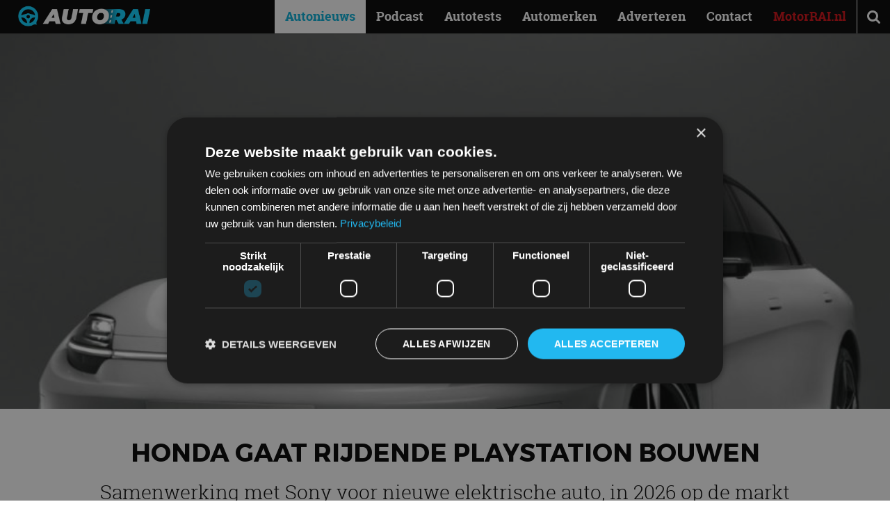

--- FILE ---
content_type: text/css; charset=utf-8
request_url: https://autorai.nl/wp-content/cache/background-css/1/autorai.nl/wp-content/cache/min/1/wp-content/themes/autorainl/dist/css/style.css?ver=1769158764&wpr_t=1769234692
body_size: 20831
content:
@font-face{font-family:FontAwesome;font-display:swap;src:url(/wp-content/themes/autorainl/dist/assets/fontawesome-webfont.woff2?v=4.7.0) format("woff2"),url(/wp-content/themes/autorainl/dist/assets/fontawesome-webfont.woff?v=4.7.0) format("woff");font-weight:400;font-style:normal}.fa{display:inline-block;font:14px/1 FontAwesome;font-size:inherit;text-rendering:auto;-webkit-font-smoothing:antialiased;-moz-osx-font-smoothing:grayscale}.fa-lg{font-size:1.3333333333em;line-height:.75em;vertical-align:-15%}.fa-2x{font-size:2em}.fa-3x{font-size:3em}.fa-4x{font-size:4em}.fa-5x{font-size:5em}.fa-fw{width:1.2857142857em;text-align:center}.fa-ul{padding-left:0;margin-left:2.1428571429em;list-style-type:none}.fa-ul>li{position:relative}.fa-li{position:absolute;left:-2.1428571429em;width:2.1428571429em;top:.1428571429em;text-align:center}.fa-li.fa-lg{left:-1.8571428571em}.fa-border{padding:.2em .25em .15em;border:solid .08em #eee;border-radius:.1em}.fa-pull-left{float:left}.fa-pull-right{float:right}.fa.fa-pull-left{margin-right:.3em}.fa.fa-pull-right{margin-left:.3em}.pull-right{float:right}.pull-left{float:left}.fa.pull-left{margin-right:.3em}.fa.pull-right{margin-left:.3em}.fa-spin{-webkit-animation:fa-spin 2s infinite linear;animation:fa-spin 2s infinite linear}.fa-pulse{-webkit-animation:fa-spin 1s infinite steps(8);animation:fa-spin 1s infinite steps(8)}@-webkit-keyframes fa-spin{0%{-webkit-transform:rotate(0deg);transform:rotate(0)}to{-webkit-transform:rotate(359deg);transform:rotate(359deg)}}@keyframes fa-spin{0%{-webkit-transform:rotate(0deg);transform:rotate(0)}to{-webkit-transform:rotate(359deg);transform:rotate(359deg)}}.fa-rotate-90{-ms-filter:"progid:DXImageTransform.Microsoft.BasicImage(rotation=1)";-webkit-transform:rotate(90deg);-ms-transform:rotate(90deg);transform:rotate(90deg)}.fa-rotate-180{-ms-filter:"progid:DXImageTransform.Microsoft.BasicImage(rotation=2)";-webkit-transform:rotate(180deg);-ms-transform:rotate(180deg);transform:rotate(180deg)}.fa-rotate-270{-ms-filter:"progid:DXImageTransform.Microsoft.BasicImage(rotation=3)";-webkit-transform:rotate(270deg);-ms-transform:rotate(270deg);transform:rotate(270deg)}.fa-flip-horizontal{-ms-filter:"progid:DXImageTransform.Microsoft.BasicImage(rotation=0, mirror=1)";-webkit-transform:scale(-1,1);-ms-transform:scale(-1,1);transform:scaleX(-1)}.fa-flip-vertical{-ms-filter:"progid:DXImageTransform.Microsoft.BasicImage(rotation=2, mirror=1)";-webkit-transform:scale(1,-1);-ms-transform:scale(1,-1);transform:scaleY(-1)}:root .fa-rotate-90,:root .fa-rotate-180,:root .fa-rotate-270,:root .fa-flip-horizontal,:root .fa-flip-vertical{filter:none}.fa-stack{position:relative;display:inline-block;width:2em;height:2em;line-height:2em;vertical-align:middle}.fa-stack-1x,.fa-stack-2x{position:absolute;left:0;width:100%;text-align:center}.fa-stack-1x{line-height:inherit}.fa-stack-2x{font-size:2em}.fa-inverse{color:#fff}.fa-glass:before{content:""}.fa-music:before{content:""}.fa-search:before{content:""}.fa-envelope-o:before{content:""}.fa-heart:before{content:""}.fa-star:before{content:""}.fa-star-o:before{content:""}.fa-user:before{content:""}.fa-film:before{content:""}.fa-th-large:before{content:""}.fa-th:before{content:""}.fa-th-list:before{content:""}.fa-check:before{content:""}.fa-remove:before,.fa-close:before,.fa-times:before{content:""}.fa-search-plus:before{content:""}.fa-search-minus:before{content:""}.fa-power-off:before{content:""}.fa-signal:before{content:""}.fa-gear:before,.fa-cog:before{content:""}.fa-trash-o:before{content:""}.fa-home:before{content:""}.fa-file-o:before{content:""}.fa-clock-o:before{content:""}.fa-road:before{content:""}.fa-download:before{content:""}.fa-arrow-circle-o-down:before{content:""}.fa-arrow-circle-o-up:before{content:""}.fa-inbox:before{content:""}.fa-play-circle-o:before{content:""}.fa-rotate-right:before,.fa-repeat:before{content:""}.fa-refresh:before{content:""}.fa-list-alt:before{content:""}.fa-lock:before{content:""}.fa-flag:before{content:""}.fa-headphones:before{content:""}.fa-volume-off:before{content:""}.fa-volume-down:before{content:""}.fa-volume-up:before{content:""}.fa-qrcode:before{content:""}.fa-barcode:before{content:""}.fa-tag:before{content:""}.fa-tags:before{content:""}.fa-book:before{content:""}.fa-bookmark:before{content:""}.fa-print:before{content:""}.fa-camera:before{content:""}.fa-font:before{content:""}.fa-bold:before{content:""}.fa-italic:before{content:""}.fa-text-height:before{content:""}.fa-text-width:before{content:""}.fa-align-left:before{content:""}.fa-align-center:before{content:""}.fa-align-right:before{content:""}.fa-align-justify:before{content:""}.fa-list:before{content:""}.fa-dedent:before,.fa-outdent:before{content:""}.fa-indent:before{content:""}.fa-video-camera:before{content:""}.fa-photo:before,.fa-image:before,.fa-picture-o:before{content:""}.fa-pencil:before{content:""}.fa-map-marker:before{content:""}.fa-adjust:before{content:""}.fa-tint:before{content:""}.fa-edit:before,.fa-pencil-square-o:before{content:""}.fa-share-square-o:before{content:""}.fa-check-square-o:before{content:""}.fa-arrows:before{content:""}.fa-step-backward:before{content:""}.fa-fast-backward:before{content:""}.fa-backward:before{content:""}.fa-play:before{content:""}.fa-pause:before{content:""}.fa-stop:before{content:""}.fa-forward:before{content:""}.fa-fast-forward:before{content:""}.fa-step-forward:before{content:""}.fa-eject:before{content:""}.fa-chevron-left:before{content:""}.fa-chevron-right:before{content:""}.fa-plus-circle:before{content:""}.fa-minus-circle:before{content:""}.fa-times-circle:before{content:""}.fa-check-circle:before{content:""}.fa-question-circle:before{content:""}.fa-info-circle:before{content:""}.fa-crosshairs:before{content:""}.fa-times-circle-o:before{content:""}.fa-check-circle-o:before{content:""}.fa-ban:before{content:""}.fa-arrow-left:before{content:""}.fa-arrow-right:before{content:""}.fa-arrow-up:before{content:""}.fa-arrow-down:before{content:""}.fa-mail-forward:before,.fa-share:before{content:""}.fa-expand:before{content:""}.fa-compress:before{content:""}.fa-plus:before{content:""}.fa-minus:before{content:""}.fa-asterisk:before{content:""}.fa-exclamation-circle:before{content:""}.fa-gift:before{content:""}.fa-leaf:before{content:""}.fa-fire:before{content:""}.fa-eye:before{content:""}.fa-eye-slash:before{content:""}.fa-warning:before,.fa-exclamation-triangle:before{content:""}.fa-plane:before{content:""}.fa-calendar:before{content:""}.fa-random:before{content:""}.fa-comment:before{content:""}.fa-magnet:before{content:""}.fa-chevron-up:before{content:""}.fa-chevron-down:before{content:""}.fa-retweet:before{content:""}.fa-shopping-cart:before{content:""}.fa-folder:before{content:""}.fa-folder-open:before{content:""}.fa-arrows-v:before{content:""}.fa-arrows-h:before{content:""}.fa-bar-chart-o:before,.fa-bar-chart:before{content:""}.fa-twitter-square:before{content:""}.fa-facebook-square:before{content:""}.fa-camera-retro:before{content:""}.fa-key:before{content:""}.fa-gears:before,.fa-cogs:before{content:""}.fa-comments:before{content:""}.fa-thumbs-o-up:before{content:""}.fa-thumbs-o-down:before{content:""}.fa-star-half:before{content:""}.fa-heart-o:before{content:""}.fa-sign-out:before{content:""}.fa-linkedin-square:before{content:""}.fa-thumb-tack:before{content:""}.fa-external-link:before{content:""}.fa-sign-in:before{content:""}.fa-trophy:before{content:""}.fa-github-square:before{content:""}.fa-upload:before{content:""}.fa-lemon-o:before{content:""}.fa-phone:before{content:""}.fa-square-o:before{content:""}.fa-bookmark-o:before{content:""}.fa-phone-square:before{content:""}.fa-twitter:before{content:""}.fa-facebook-f:before,.fa-facebook:before{content:""}.fa-github:before{content:""}.fa-unlock:before{content:""}.fa-credit-card:before{content:""}.fa-feed:before,.fa-rss:before{content:""}.fa-hdd-o:before{content:""}.fa-bullhorn:before{content:""}.fa-bell:before{content:""}.fa-certificate:before{content:""}.fa-hand-o-right:before{content:""}.fa-hand-o-left:before{content:""}.fa-hand-o-up:before{content:""}.fa-hand-o-down:before{content:""}.fa-arrow-circle-left:before{content:""}.fa-arrow-circle-right:before{content:""}.fa-arrow-circle-up:before{content:""}.fa-arrow-circle-down:before{content:""}.fa-globe:before{content:""}.fa-wrench:before{content:""}.fa-tasks:before{content:""}.fa-filter:before{content:""}.fa-briefcase:before{content:""}.fa-arrows-alt:before{content:""}.fa-group:before,.fa-users:before{content:""}.fa-chain:before,.fa-link:before{content:""}.fa-cloud:before{content:""}.fa-flask:before{content:""}.fa-cut:before,.fa-scissors:before{content:""}.fa-copy:before,.fa-files-o:before{content:""}.fa-paperclip:before{content:""}.fa-save:before,.fa-floppy-o:before{content:""}.fa-square:before{content:""}.fa-navicon:before,.fa-reorder:before,.fa-bars:before{content:""}.fa-list-ul:before{content:""}.fa-list-ol:before{content:""}.fa-strikethrough:before{content:""}.fa-underline:before{content:""}.fa-table:before{content:""}.fa-magic:before{content:""}.fa-truck:before{content:""}.fa-pinterest:before{content:""}.fa-pinterest-square:before{content:""}.fa-google-plus-square:before{content:""}.fa-google-plus:before{content:""}.fa-money:before{content:""}.fa-caret-down:before{content:""}.fa-caret-up:before{content:""}.fa-caret-left:before{content:""}.fa-caret-right:before{content:""}.fa-columns:before{content:""}.fa-unsorted:before,.fa-sort:before{content:""}.fa-sort-down:before,.fa-sort-desc:before{content:""}.fa-sort-up:before,.fa-sort-asc:before{content:""}.fa-envelope:before{content:""}.fa-linkedin:before{content:""}.fa-rotate-left:before,.fa-undo:before{content:""}.fa-legal:before,.fa-gavel:before{content:""}.fa-dashboard:before,.fa-tachometer:before{content:""}.fa-comment-o:before{content:""}.fa-comments-o:before{content:""}.fa-flash:before,.fa-bolt:before{content:""}.fa-sitemap:before{content:""}.fa-umbrella:before{content:""}.fa-paste:before,.fa-clipboard:before{content:""}.fa-lightbulb-o:before{content:""}.fa-exchange:before{content:""}.fa-cloud-download:before{content:""}.fa-cloud-upload:before{content:""}.fa-user-md:before{content:""}.fa-stethoscope:before{content:""}.fa-suitcase:before{content:""}.fa-bell-o:before{content:""}.fa-coffee:before{content:""}.fa-cutlery:before{content:""}.fa-file-text-o:before{content:""}.fa-building-o:before{content:""}.fa-hospital-o:before{content:""}.fa-ambulance:before{content:""}.fa-medkit:before{content:""}.fa-fighter-jet:before{content:""}.fa-beer:before{content:""}.fa-h-square:before{content:""}.fa-plus-square:before{content:""}.fa-angle-double-left:before{content:""}.fa-angle-double-right:before{content:""}.fa-angle-double-up:before{content:""}.fa-angle-double-down:before{content:""}.fa-angle-left:before{content:""}.fa-angle-right:before{content:""}.fa-angle-up:before{content:""}.fa-angle-down:before{content:""}.fa-desktop:before{content:""}.fa-laptop:before{content:""}.fa-tablet:before{content:""}.fa-mobile-phone:before,.fa-mobile:before{content:""}.fa-circle-o:before{content:""}.fa-quote-left:before{content:""}.fa-quote-right:before{content:""}.fa-spinner:before{content:""}.fa-circle:before{content:""}.fa-mail-reply:before,.fa-reply:before{content:""}.fa-github-alt:before{content:""}.fa-folder-o:before{content:""}.fa-folder-open-o:before{content:""}.fa-smile-o:before{content:""}.fa-frown-o:before{content:""}.fa-meh-o:before{content:""}.fa-gamepad:before{content:""}.fa-keyboard-o:before{content:""}.fa-flag-o:before{content:""}.fa-flag-checkered:before{content:""}.fa-terminal:before{content:""}.fa-code:before{content:""}.fa-mail-reply-all:before,.fa-reply-all:before{content:""}.fa-star-half-empty:before,.fa-star-half-full:before,.fa-star-half-o:before{content:""}.fa-location-arrow:before{content:""}.fa-crop:before{content:""}.fa-code-fork:before{content:""}.fa-unlink:before,.fa-chain-broken:before{content:""}.fa-question:before{content:""}.fa-info:before{content:""}.fa-exclamation:before{content:""}.fa-superscript:before{content:""}.fa-subscript:before{content:""}.fa-eraser:before{content:""}.fa-puzzle-piece:before{content:""}.fa-microphone:before{content:""}.fa-microphone-slash:before{content:""}.fa-shield:before{content:""}.fa-calendar-o:before{content:""}.fa-fire-extinguisher:before{content:""}.fa-rocket:before{content:""}.fa-maxcdn:before{content:""}.fa-chevron-circle-left:before{content:""}.fa-chevron-circle-right:before{content:""}.fa-chevron-circle-up:before{content:""}.fa-chevron-circle-down:before{content:""}.fa-html5:before{content:""}.fa-css3:before{content:""}.fa-anchor:before{content:""}.fa-unlock-alt:before{content:""}.fa-bullseye:before{content:""}.fa-ellipsis-h:before{content:""}.fa-ellipsis-v:before{content:""}.fa-rss-square:before{content:""}.fa-play-circle:before{content:""}.fa-ticket:before{content:""}.fa-minus-square:before{content:""}.fa-minus-square-o:before{content:""}.fa-level-up:before{content:""}.fa-level-down:before{content:""}.fa-check-square:before{content:""}.fa-pencil-square:before{content:""}.fa-external-link-square:before{content:""}.fa-share-square:before{content:""}.fa-compass:before{content:""}.fa-toggle-down:before,.fa-caret-square-o-down:before{content:""}.fa-toggle-up:before,.fa-caret-square-o-up:before{content:""}.fa-toggle-right:before,.fa-caret-square-o-right:before{content:""}.fa-euro:before,.fa-eur:before{content:""}.fa-gbp:before{content:""}.fa-dollar:before,.fa-usd:before{content:""}.fa-rupee:before,.fa-inr:before{content:""}.fa-cny:before,.fa-rmb:before,.fa-yen:before,.fa-jpy:before{content:""}.fa-ruble:before,.fa-rouble:before,.fa-rub:before{content:""}.fa-won:before,.fa-krw:before{content:""}.fa-bitcoin:before,.fa-btc:before{content:""}.fa-file:before{content:""}.fa-file-text:before{content:""}.fa-sort-alpha-asc:before{content:""}.fa-sort-alpha-desc:before{content:""}.fa-sort-amount-asc:before{content:""}.fa-sort-amount-desc:before{content:""}.fa-sort-numeric-asc:before{content:""}.fa-sort-numeric-desc:before{content:""}.fa-thumbs-up:before{content:""}.fa-thumbs-down:before{content:""}.fa-youtube-square:before{content:""}.fa-youtube:before{content:""}.fa-xing:before{content:""}.fa-xing-square:before{content:""}.fa-youtube-play:before{content:""}.fa-dropbox:before{content:""}.fa-stack-overflow:before{content:""}.fa-instagram:before{content:""}.fa-flickr:before{content:""}.fa-adn:before{content:""}.fa-bitbucket:before{content:""}.fa-bitbucket-square:before{content:""}.fa-tumblr:before{content:""}.fa-tumblr-square:before{content:""}.fa-long-arrow-down:before{content:""}.fa-long-arrow-up:before{content:""}.fa-long-arrow-left:before{content:""}.fa-long-arrow-right:before{content:""}.fa-apple:before{content:""}.fa-windows:before{content:""}.fa-android:before{content:""}.fa-linux:before{content:""}.fa-dribbble:before{content:""}.fa-skype:before{content:""}.fa-foursquare:before{content:""}.fa-trello:before{content:""}.fa-female:before{content:""}.fa-male:before{content:""}.fa-gittip:before,.fa-gratipay:before{content:""}.fa-sun-o:before{content:""}.fa-moon-o:before{content:""}.fa-archive:before{content:""}.fa-bug:before{content:""}.fa-vk:before{content:""}.fa-weibo:before{content:""}.fa-renren:before{content:""}.fa-pagelines:before{content:""}.fa-stack-exchange:before{content:""}.fa-arrow-circle-o-right:before{content:""}.fa-arrow-circle-o-left:before{content:""}.fa-toggle-left:before,.fa-caret-square-o-left:before{content:""}.fa-dot-circle-o:before{content:""}.fa-wheelchair:before{content:""}.fa-vimeo-square:before{content:""}.fa-turkish-lira:before,.fa-try:before{content:""}.fa-plus-square-o:before{content:""}.fa-space-shuttle:before{content:""}.fa-slack:before{content:""}.fa-envelope-square:before{content:""}.fa-wordpress:before{content:""}.fa-openid:before{content:""}.fa-institution:before,.fa-bank:before,.fa-university:before{content:""}.fa-mortar-board:before,.fa-graduation-cap:before{content:""}.fa-yahoo:before{content:""}.fa-google:before{content:""}.fa-reddit:before{content:""}.fa-reddit-square:before{content:""}.fa-stumbleupon-circle:before{content:""}.fa-stumbleupon:before{content:""}.fa-delicious:before{content:""}.fa-digg:before{content:""}.fa-pied-piper-pp:before{content:""}.fa-pied-piper-alt:before{content:""}.fa-drupal:before{content:""}.fa-joomla:before{content:""}.fa-language:before{content:""}.fa-fax:before{content:""}.fa-building:before{content:""}.fa-child:before{content:""}.fa-paw:before{content:""}.fa-spoon:before{content:""}.fa-cube:before{content:""}.fa-cubes:before{content:""}.fa-behance:before{content:""}.fa-behance-square:before{content:""}.fa-steam:before{content:""}.fa-steam-square:before{content:""}.fa-recycle:before{content:""}.fa-automobile:before,.fa-car:before{content:""}.fa-cab:before,.fa-taxi:before{content:""}.fa-tree:before{content:""}.fa-spotify:before{content:""}.fa-deviantart:before{content:""}.fa-soundcloud:before{content:""}.fa-database:before{content:""}.fa-file-pdf-o:before{content:""}.fa-file-word-o:before{content:""}.fa-file-excel-o:before{content:""}.fa-file-powerpoint-o:before{content:""}.fa-file-photo-o:before,.fa-file-picture-o:before,.fa-file-image-o:before{content:""}.fa-file-zip-o:before,.fa-file-archive-o:before{content:""}.fa-file-sound-o:before,.fa-file-audio-o:before{content:""}.fa-file-movie-o:before,.fa-file-video-o:before{content:""}.fa-file-code-o:before{content:""}.fa-vine:before{content:""}.fa-codepen:before{content:""}.fa-jsfiddle:before{content:""}.fa-life-bouy:before,.fa-life-buoy:before,.fa-life-saver:before,.fa-support:before,.fa-life-ring:before{content:""}.fa-circle-o-notch:before{content:""}.fa-ra:before,.fa-resistance:before,.fa-rebel:before{content:""}.fa-ge:before,.fa-empire:before{content:""}.fa-git-square:before{content:""}.fa-git:before{content:""}.fa-y-combinator-square:before,.fa-yc-square:before,.fa-hacker-news:before{content:""}.fa-tencent-weibo:before{content:""}.fa-qq:before{content:""}.fa-wechat:before,.fa-weixin:before{content:""}.fa-send:before,.fa-paper-plane:before{content:""}.fa-send-o:before,.fa-paper-plane-o:before{content:""}.fa-history:before{content:""}.fa-circle-thin:before{content:""}.fa-header:before{content:""}.fa-paragraph:before{content:""}.fa-sliders:before{content:""}.fa-share-alt:before{content:""}.fa-share-alt-square:before{content:""}.fa-bomb:before{content:""}.fa-soccer-ball-o:before,.fa-futbol-o:before{content:""}.fa-tty:before{content:""}.fa-binoculars:before{content:""}.fa-plug:before{content:""}.fa-slideshare:before{content:""}.fa-twitch:before{content:""}.fa-yelp:before{content:""}.fa-newspaper-o:before{content:""}.fa-wifi:before{content:""}.fa-calculator:before{content:""}.fa-paypal:before{content:""}.fa-google-wallet:before{content:""}.fa-cc-visa:before{content:""}.fa-cc-mastercard:before{content:""}.fa-cc-discover:before{content:""}.fa-cc-amex:before{content:""}.fa-cc-paypal:before{content:""}.fa-cc-stripe:before{content:""}.fa-bell-slash:before{content:""}.fa-bell-slash-o:before{content:""}.fa-trash:before{content:""}.fa-copyright:before{content:""}.fa-at:before{content:""}.fa-eyedropper:before{content:""}.fa-paint-brush:before{content:""}.fa-birthday-cake:before{content:""}.fa-area-chart:before{content:""}.fa-pie-chart:before{content:""}.fa-line-chart:before{content:""}.fa-lastfm:before{content:""}.fa-lastfm-square:before{content:""}.fa-toggle-off:before{content:""}.fa-toggle-on:before{content:""}.fa-bicycle:before{content:""}.fa-bus:before{content:""}.fa-ioxhost:before{content:""}.fa-angellist:before{content:""}.fa-cc:before{content:""}.fa-shekel:before,.fa-sheqel:before,.fa-ils:before{content:""}.fa-meanpath:before{content:""}.fa-buysellads:before{content:""}.fa-connectdevelop:before{content:""}.fa-dashcube:before{content:""}.fa-forumbee:before{content:""}.fa-leanpub:before{content:""}.fa-sellsy:before{content:""}.fa-shirtsinbulk:before{content:""}.fa-simplybuilt:before{content:""}.fa-skyatlas:before{content:""}.fa-cart-plus:before{content:""}.fa-cart-arrow-down:before{content:""}.fa-diamond:before{content:""}.fa-ship:before{content:""}.fa-user-secret:before{content:""}.fa-motorcycle:before{content:""}.fa-street-view:before{content:""}.fa-heartbeat:before{content:""}.fa-venus:before{content:""}.fa-mars:before{content:""}.fa-mercury:before{content:""}.fa-intersex:before,.fa-transgender:before{content:""}.fa-transgender-alt:before{content:""}.fa-venus-double:before{content:""}.fa-mars-double:before{content:""}.fa-venus-mars:before{content:""}.fa-mars-stroke:before{content:""}.fa-mars-stroke-v:before{content:""}.fa-mars-stroke-h:before{content:""}.fa-neuter:before{content:""}.fa-genderless:before{content:""}.fa-facebook-official:before{content:""}.fa-pinterest-p:before{content:""}.fa-whatsapp:before{content:""}.fa-server:before{content:""}.fa-user-plus:before{content:""}.fa-user-times:before{content:""}.fa-hotel:before,.fa-bed:before{content:""}.fa-viacoin:before{content:""}.fa-train:before{content:""}.fa-subway:before{content:""}.fa-medium:before{content:""}.fa-yc:before,.fa-y-combinator:before{content:""}.fa-optin-monster:before{content:""}.fa-opencart:before{content:""}.fa-expeditedssl:before{content:""}.fa-battery-4:before,.fa-battery:before,.fa-battery-full:before{content:""}.fa-battery-3:before,.fa-battery-three-quarters:before{content:""}.fa-battery-2:before,.fa-battery-half:before{content:""}.fa-battery-1:before,.fa-battery-quarter:before{content:""}.fa-battery-0:before,.fa-battery-empty:before{content:""}.fa-mouse-pointer:before{content:""}.fa-i-cursor:before{content:""}.fa-object-group:before{content:""}.fa-object-ungroup:before{content:""}.fa-sticky-note:before{content:""}.fa-sticky-note-o:before{content:""}.fa-cc-jcb:before{content:""}.fa-cc-diners-club:before{content:""}.fa-clone:before{content:""}.fa-balance-scale:before{content:""}.fa-hourglass-o:before{content:""}.fa-hourglass-1:before,.fa-hourglass-start:before{content:""}.fa-hourglass-2:before,.fa-hourglass-half:before{content:""}.fa-hourglass-3:before,.fa-hourglass-end:before{content:""}.fa-hourglass:before{content:""}.fa-hand-grab-o:before,.fa-hand-rock-o:before{content:""}.fa-hand-stop-o:before,.fa-hand-paper-o:before{content:""}.fa-hand-scissors-o:before{content:""}.fa-hand-lizard-o:before{content:""}.fa-hand-spock-o:before{content:""}.fa-hand-pointer-o:before{content:""}.fa-hand-peace-o:before{content:""}.fa-trademark:before{content:""}.fa-registered:before{content:""}.fa-creative-commons:before{content:""}.fa-gg:before{content:""}.fa-gg-circle:before{content:""}.fa-tripadvisor:before{content:""}.fa-odnoklassniki:before{content:""}.fa-odnoklassniki-square:before{content:""}.fa-get-pocket:before{content:""}.fa-wikipedia-w:before{content:""}.fa-safari:before{content:""}.fa-chrome:before{content:""}.fa-firefox:before{content:""}.fa-opera:before{content:""}.fa-internet-explorer:before{content:""}.fa-tv:before,.fa-television:before{content:""}.fa-contao:before{content:""}.fa-500px:before{content:""}.fa-amazon:before{content:""}.fa-calendar-plus-o:before{content:""}.fa-calendar-minus-o:before{content:""}.fa-calendar-times-o:before{content:""}.fa-calendar-check-o:before{content:""}.fa-industry:before{content:""}.fa-map-pin:before{content:""}.fa-map-signs:before{content:""}.fa-map-o:before{content:""}.fa-map:before{content:""}.fa-commenting:before{content:""}.fa-commenting-o:before{content:""}.fa-houzz:before{content:""}.fa-vimeo:before{content:""}.fa-black-tie:before{content:""}.fa-fonticons:before{content:""}.fa-reddit-alien:before{content:""}.fa-edge:before{content:""}.fa-credit-card-alt:before{content:""}.fa-codiepie:before{content:""}.fa-modx:before{content:""}.fa-fort-awesome:before{content:""}.fa-usb:before{content:""}.fa-product-hunt:before{content:""}.fa-mixcloud:before{content:""}.fa-scribd:before{content:""}.fa-pause-circle:before{content:""}.fa-pause-circle-o:before{content:""}.fa-stop-circle:before{content:""}.fa-stop-circle-o:before{content:""}.fa-shopping-bag:before{content:""}.fa-shopping-basket:before{content:""}.fa-hashtag:before{content:""}.fa-bluetooth:before{content:""}.fa-bluetooth-b:before{content:""}.fa-percent:before{content:""}.fa-gitlab:before{content:""}.fa-wpbeginner:before{content:""}.fa-wpforms:before{content:""}.fa-envira:before{content:""}.fa-universal-access:before{content:""}.fa-wheelchair-alt:before{content:""}.fa-question-circle-o:before{content:""}.fa-blind:before{content:""}.fa-audio-description:before{content:""}.fa-volume-control-phone:before{content:""}.fa-braille:before{content:""}.fa-assistive-listening-systems:before{content:""}.fa-asl-interpreting:before,.fa-american-sign-language-interpreting:before{content:""}.fa-deafness:before,.fa-hard-of-hearing:before,.fa-deaf:before{content:""}.fa-glide:before{content:""}.fa-glide-g:before{content:""}.fa-signing:before,.fa-sign-language:before{content:""}.fa-low-vision:before{content:""}.fa-viadeo:before{content:""}.fa-viadeo-square:before{content:""}.fa-snapchat:before{content:""}.fa-snapchat-ghost:before{content:""}.fa-snapchat-square:before{content:""}.fa-pied-piper:before{content:""}.fa-first-order:before{content:""}.fa-yoast:before{content:""}.fa-themeisle:before{content:""}.fa-google-plus-circle:before,.fa-google-plus-official:before{content:""}.fa-fa:before,.fa-font-awesome:before{content:""}.fa-handshake-o:before{content:""}.fa-envelope-open:before{content:""}.fa-envelope-open-o:before{content:""}.fa-linode:before{content:""}.fa-address-book:before{content:""}.fa-address-book-o:before{content:""}.fa-vcard:before,.fa-address-card:before{content:""}.fa-vcard-o:before,.fa-address-card-o:before{content:""}.fa-user-circle:before{content:""}.fa-user-circle-o:before{content:""}.fa-user-o:before{content:""}.fa-id-badge:before{content:""}.fa-drivers-license:before,.fa-id-card:before{content:""}.fa-drivers-license-o:before,.fa-id-card-o:before{content:""}.fa-quora:before{content:""}.fa-free-code-camp:before{content:""}.fa-telegram:before{content:""}.fa-thermometer-4:before,.fa-thermometer:before,.fa-thermometer-full:before{content:""}.fa-thermometer-3:before,.fa-thermometer-three-quarters:before{content:""}.fa-thermometer-2:before,.fa-thermometer-half:before{content:""}.fa-thermometer-1:before,.fa-thermometer-quarter:before{content:""}.fa-thermometer-0:before,.fa-thermometer-empty:before{content:""}.fa-shower:before{content:""}.fa-bathtub:before,.fa-s15:before,.fa-bath:before{content:""}.fa-podcast:before{content:""}.fa-window-maximize:before{content:""}.fa-window-minimize:before{content:""}.fa-window-restore:before{content:""}.fa-times-rectangle:before,.fa-window-close:before{content:""}.fa-times-rectangle-o:before,.fa-window-close-o:before{content:""}.fa-bandcamp:before{content:""}.fa-grav:before{content:""}.fa-etsy:before{content:""}.fa-imdb:before{content:""}.fa-ravelry:before{content:""}.fa-eercast:before{content:""}.fa-microchip:before{content:""}.fa-snowflake-o:before{content:""}.fa-superpowers:before{content:""}.fa-wpexplorer:before{content:""}.fa-meetup:before{content:""}.sr-only{position:absolute;width:1px;height:1px;padding:0;margin:-1px;overflow:hidden;clip:rect(0,0,0,0);border:0}.sr-only-focusable:active,.sr-only-focusable:focus{position:static;width:auto;height:auto;margin:0;overflow:visible;clip:auto}@font-face{font-family:Montserrat;font-display:swap;src:url(/wp-content/themes/autorainl/dist/assets/Montserrat-Regular.woff2) format("woff2"),url(/wp-content/themes/autorainl/dist/assets/Montserrat-Regular.woff) format("woff");font-weight:400;font-style:normal}@font-face{font-family:Montserrat;font-display:swap;src:url(/wp-content/themes/autorainl/dist/assets/Montserrat-Bold.woff2) format("woff2"),url(/wp-content/themes/autorainl/dist/assets/Montserrat-Bold.woff) format("woff");font-weight:700;font-style:normal}@font-face{font-family:RobotoSlab;font-display:swap;src:url(/wp-content/themes/autorainl/dist/assets/RobotoSlab-Light-webfont.woff2) format("woff2"),url(/wp-content/themes/autorainl/dist/assets/RobotoSlab-Light-webfont.woff) format("woff");font-weight:300;font-style:normal}@font-face{font-family:RobotoSlab;font-display:swap;src:url(/wp-content/themes/autorainl/dist/assets/RobotoSlab-Regular-webfont.woff2) format("woff2"),url(/wp-content/themes/autorainl/dist/assets/RobotoSlab-Regular-webfont.woff) format("woff");font-weight:400;font-style:normal}@font-face{font-family:RobotoSlab;font-display:swap;src:url(/wp-content/themes/autorainl/dist/assets/RobotoSlab-Bold-webfont.woff2) format("woff2"),url(/wp-content/themes/autorainl/dist/assets/RobotoSlab-Bold-webfont.woff) format("woff");font-weight:700;font-style:normal}*,*:after,*:before{box-sizing:border-box;-moz-box-sizing:border-box;-webkit-box-sizing:border-box;-webkit-text-size-adjust:none}html{scroll-behavior:smooth}body{min-width:300px;-webkit-font-smoothing:antialiased;-moz-osx-font-smoothing:grayscale}ul,ul li,ol,ol li,dl,dt,dd,sup,sub{list-style-type:none;margin:0;padding:0}dt,dd{display:block;float:left}h1,h2,h3,h4,h5,h6{font-size:inherit;font-weight:400;margin:0}body,html,h1,h2,h3,h4,h5,h6,p,blockquote,form,fieldset,input{margin:0;padding:0}a img,fieldset{border:none}img{max-width:100%;height:auto}table,tbody,tr,td{border-collapse:collapse;border-spacing:0;margin:0;padding:0;vertical-align:top}th{text-align:left}a{color:#000;text-decoration:none}a:focus,input:focus,select:focus,textarea:focus{outline:0}address{font-style:normal}textarea{resize:none}footer,header,main,article,aside,nav,section,figcaption,figure,details,hgroup,menu,time{display:block;margin:0;padding:0;position:relative}input[type=submit]{cursor:pointer;-webkit-appearance:button}input::-webkit-outer-spin-button,input::-webkit-inner-spin-button{-o-appearance:none;-webkit-appearance:none;margin:0}input::-ms-clear{display:none}input::-webkit-outer-spin-button,input::-webkit-inner-spin-button{-webkit-appearance:none;margin:0}[type=text],[type=password],[type=date],[type=email],textarea{-webkit-appearance:none;border-radius:0}::-webkit-input-placeholder{opacity:1}:-moz-placeholder{opacity:1}::-moz-placeholder{opacity:1}:-ms-input-placeholder{opacity:1}body{font-family:RobotoSlab,serif;font-size:16px;padding-top:48px}body.noscroll{overflow:hidden}a{-webkit-transition:all .15s ease-in-out;-moz-transition:all .15s ease-in-out;-ms-transition:all .15s ease-in-out;transition:all .15s ease-in-out}.clear{clear:both}.alignleft,img.alignleft{display:inline;float:left}.alignright,img.alignright{display:inline;float:right}.aligncenter,img.aligncenter{clear:both;display:block;margin:auto}p.aligncenter{text-align:center}h1.visually-hidden{position:absolute;width:1px;height:1px;margin:-1px;border:0;padding:0;white-space:nowrap;clip-path:inset(100%);clip:rect(0 0 0 0);overflow:hidden}i.fa{min-width:18px;display:inline-block}@media(min-width:992px){body{font-size:18px}}form ::-webkit-input-placeholder{color:#888}form :-moz-placeholder{color:#888}form ::-moz-placeholder{color:#888}form :-ms-input-placeholder{color:#888}form .placeholder{color:#888}form input[type=text],form input[type=email],form input[type=tel],form input[type=number],form select,form textarea{background:#fff;border:1px solid #ccc;font-family:RobotoSlab,serif;font-size:14px;padding:10px 15px;width:260px}form input[type=submit]{font-family:Montserrat,sans-serif;font-size:16px;font-weight:700;padding:10px 20px;-webkit-transition:all .15s ease-in-out;-moz-transition:all .15s ease-in-out;-ms-transition:all .15s ease-in-out;transition:all .15s ease-in-out}form input[type=submit]:hover{cursor:pointer}form input:focus,form select:focus,form textarea:focus{outline:none!important}article p{line-height:1.5em;margin:1.5em 0}article blockquote{font-size:1.25em;margin:1.5em auto;max-width:100%;text-align:center}@media(min-width:581px){article blockquote{font-size:1.5em;max-width:600px}}article ul,article ol{line-height:1.5em;margin:1.5em 0 1.5em 1em}article ul ul,article ul ol,article ol ol,article ol ul{margin:0 0 0 1em}article ul,article ul li{list-style-type:disc}article ol,article ol li{list-style-type:decimal}article ul ul li,article ol ul li{list-style-type:circle}article ul ol li,article ol ol li{list-style-type:lower-latin}article ul ul ul li,article ul ol ul li,article ol ul ul li,article ol ol ul li{list-style-type:square}article ol ol ol li,article ol ul ol li,article ul ol ol li,article ul ul ol li{list-style-type:lower-roman}#sticky{z-index:999}#mainnav{z-index:998}#search{z-index:997}#share{z-index:996}#header{z-index:991}#darken{z-index:990}.wrap{margin:auto;max-width:962px;padding:0 15px;position:relative;width:100%}.margin{margin:20px 0}.space{height:20px}.negative{margin:-20px 0}.desk{display:none}@media(min-width:992px){.wrap{max-width:1200px;padding:0 30px}.margin{margin:50px 0}.space{height:50px}.negative{margin:-50px 0}.mob{display:none}.desk{display:block}}#header{background:#000;color:#fff;height:48px;left:0;position:fixed;top:0;width:100%;-webkit-box-shadow:0 1px 1px rgba(0,0,0,.15);-moz-box-shadow:0 1px 1px rgba(0,0,0,.15);-ms-box-shadow:0 1px 1px rgba(0,0,0,.15);box-shadow:0 1px 1px #00000026;-webkit-transition:all .3s ease-in-out;-moz-transition:all .3s ease-in-out;-ms-transition:all .3s ease-in-out;transition:all .3s ease-in-out}#header.hide{top:-50px}#header.forceshow{top:0!important}#header #read-progress{position:fixed;top:0;left:0;height:4px;width:0;background:linear-gradient(90deg,#05aad1,#08d0ff);z-index:9999;transition:width .8s ease-out}#logo{left:10px;position:absolute;top:8px}#logo .brand{display:block;height:30px;width:190px;position:relative}#headeroptions{float:right}#headeroptions .option{border-left:1px solid #eee;cursor:pointer;display:block;float:left;font-size:21px;line-height:48px;text-align:center;width:48px;-webkit-transition:all .15s ease-in-out;-moz-transition:all .15s ease-in-out;-ms-transition:all .15s ease-in-out;transition:all .15s ease-in-out}#headeroptions .option.active{color:#08d0ff}#search{left:0;opacity:0;padding:30px;pointer-events:none;position:fixed;top:48px;width:100%;-webkit-transition:all .3s ease-in-out;-moz-transition:all .3s ease-in-out;-ms-transition:all .3s ease-in-out;transition:all .3s ease-in-out}#search input{background:none;border:none;border-bottom:1px solid #fff;color:#fff;font-family:RobotoSlab,serif;font-size:21px;font-weight:300;height:48px;position:relative;text-align:center;top:0;width:100%}#search.active{opacity:1;pointer-events:auto;top:78px}.motorrai a{color:#d20a11!important;font-weight:700!important}@media(min-width:992px){body.autozoeker{padding-top:109px}body.autozoeker #header.hide{top:-109px}#headeroptions .option.menu{display:none}#search{background:#404f52;height:0;padding:0 30px}#search input{border-bottom:none}#search.active{height:48px;top:48px}}#mainnav{bottom:0;left:0;opacity:0;overflow:auto;padding:0 30px 80px;pointer-events:none;position:fixed;top:48px;width:100%;-webkit-transition:all .3s ease-in-out;-moz-transition:all .3s ease-in-out;-ms-transition:all .3s ease-in-out;transition:all .3s ease-in-out}#mainnav a{color:#fff;display:block;font-weight:300;line-height:38px;text-decoration:none}#mainnav li.menu-item-has-children{padding-left:18px;position:relative}#mainnav li.menu-item-has-children:before{border-bottom:2px solid #fff;border-left:2px solid #fff;content:"";display:block;height:6px;left:2px;position:absolute;top:15px;width:6px;-webkit-transform:rotate(-45deg);-moz-transform:rotate(-45deg);-ms-transform:rotate(-45deg);transform:rotate(-45deg);-webkit-transition:all .15s ease-in-out;-moz-transition:all .15s ease-in-out;-ms-transition:all .15s ease-in-out;transition:all .15s ease-in-out}#mainnav ul.sub-menu{display:none;padding-left:10px;-webkit-transition:all .15s ease-in-out;-moz-transition:all .15s ease-in-out;-ms-transition:all .15s ease-in-out;transition:all .15s ease-in-out}#mainnav ul.sub-menu a{font-size:14px;line-height:24px}#mainnav li.active:before{top:19px;-webkit-transform:rotate(135deg);-moz-transform:rotate(135deg);-ms-transform:rotate(135deg);transform:rotate(135deg)}#mainnav li.active ul.sub-menu{display:block}#mainnav.active{opacity:1;pointer-events:auto;padding-top:30px}@media(min-width:992px){#mainnav{bottom:auto;left:auto;opacity:1;overflow:visible;padding:0!important;pointer-events:auto;position:absolute;right:48px;top:0!important;width:auto}#mainnav a{color:#fff;font-weight:700;line-height:48px;padding:0 15px}#mainnav li{float:left;-webkit-transition:all .15s ease-in-out;-moz-transition:all .15s ease-in-out;-ms-transition:all .15s ease-in-out;transition:all .15s ease-in-out}#mainnav li.current-menu-item,#mainnav li.current-menu-parent,#mainnav li:hover{background:#fff}#mainnav li.current-menu-item a,#mainnav li.current-menu-parent a,#mainnav li:hover a{color:#04b0d9}#mainnav li.menu-item-has-children{padding:0}#mainnav li.menu-item-has-children a{padding:0 35px 0 15px}#mainnav li.menu-item-has-children:before{border-bottom-color:#000;border-left-color:#000;left:auto;right:15px;top:21px!important;-webkit-transform:rotate(-45deg)!important;-moz-transform:rotate(-45deg)!important;-ms-transform:rotate(-45deg)!important;transform:rotate(-45deg)!important}#mainnav ul.sub-menu{background:#000;display:block;left:0;min-width:100%;opacity:0;padding:8px 0;pointer-events:none;position:absolute;top:48px}#mainnav ul.sub-menu a{color:#fff;line-height:18px;white-space:nowrap}#mainnav ul.sub-menu a:hover{text-decoration:underline}#mainnav ul.sub-menu li{background:none!important;float:none}#mainnav li:hover ul.sub-menu{opacity:1;pointer-events:auto}#mainnav li:hover ul.sub-menu a{line-height:24px}#mainnav li.switch a{color:#dc7926;font-weight:700}}#darken{background:#000;height:100vh;left:0;opacity:0;overflow:hidden;pointer-events:none;position:fixed;top:0;width:100%;-webkit-transition:all .3s ease-in-out;-moz-transition:all .3s ease-in-out;-ms-transition:all .3s ease-in-out;transition:all .3s ease-in-out}#darken img{height:100%;left:50%;max-height:none;max-width:none;opacity:.5;position:absolute;top:50%;-webkit-transform:translate(-50%,-50%);-moz-transform:translate(-50%,-50%);-ms-transform:translate(-50%,-50%);transform:translate(-50%,-50%)}#darken.active{opacity:1;pointer-events:auto}#sticky{background:#fff;bottom:0;left:0;padding:11px;position:fixed;width:100%;-webkit-box-shadow:0 0 15px rgba(0,0,0,.15);-moz-box-shadow:0 0 15px rgba(0,0,0,.15);-ms-box-shadow:0 0 15px rgba(0,0,0,.15);box-shadow:0 0 15px #00000026}#sticky .option{border:1px solid #ccc;color:#999;cursor:pointer;float:left;font-size:18px;line-height:32px;text-align:center;width:32px;-webkit-border-radius:3px;-moz-border-radius:3px;-ms-border-radius:3px;border-radius:3px;-webkit-transition:all .15s ease-in-out;-moz-transition:all .15s ease-in-out;-ms-transition:all .15s ease-in-out;transition:all .15s ease-in-out}#sticky .option.active{background:#08d0ff;border:1px solid #08D0FF;color:#fff}#sticky .fb-like{float:left;margin:3px 8px}#share{left:50%;margin-top:-30px;opacity:0;pointer-events:none;position:fixed;top:50vh;-webkit-transform:translate(-50%,-50%);-moz-transform:translate(-50%,-50%);-ms-transform:translate(-50%,-50%);transform:translate(-50%,-50%);-webkit-transition:all .3s ease-in-out;-moz-transition:all .3s ease-in-out;-ms-transition:all .3s ease-in-out;transition:all .3s ease-in-out}#share a{color:#fff;display:block;font-family:Montserrat,sans-serif;line-height:30px;margin:8px 0;padding:0 15px;-webkit-border-radius:3px;-moz-border-radius:3px;-ms-border-radius:3px;border-radius:3px}#share .fa{margin-right:10px;width:20px}#share span{font-size:14px;text-transform:uppercase}#share .fb{background:#3b5998}#share .tw{background:#55acee}#share .gp{background:#dd4b39}#share .in{background:#007bb5}#share .wa{background:#4dc247}#share .ma{background:#999}#share.active{opacity:1;margin-top:0;pointer-events:auto}@media(orientation:landscape){#darken img{height:auto;width:100%}}@media(min-width:992px){#darken{display:none}#sticky{background:none;bottom:20px;left:20px;padding:0;-webkit-box-shadow:none;-moz-box-shadow:none;-ms-box-shadow:none;box-shadow:none}#sticky .option{background:#00000026;border:none;color:#fff;font-size:21px;line-height:46px;width:46px}#sticky .option:hover{background:#00000080}#sticky .option.share{display:none}#sticky .fb-like{margin:9px 15px}#share{left:-40px;margin-top:0;opacity:1;pointer-events:auto;-webkit-transform:translate(0,-50%);-moz-transform:translate(0,-50%);-ms-transform:translate(0,-50%);transform:translateY(-50%)}#share a{line-height:40px;margin:0;padding:0;text-align:center;width:40px;-webkit-border-radius:0;-moz-border-radius:0;-ms-border-radius:0;border-radius:0}#share a:hover{background:#000}#share .fa{margin:0;width:auto}#share span,#share .wa{display:none}#share.show{left:0}}#footer{background:#ededed}#footer .widgets{padding:20px}#footer .widgets .widget{margin:auto;max-width:480px}#footer .widgets .widget+.widget{margin-top:20px}#footer .widgets a{color:#04b0d9}#footer .copy{background:#000;color:#fff;font-size:12px;line-height:1.8em;padding:.75em 0;text-align:center}#footer .copy span{font-family:Montserrat,sans-serif;font-size:12px;font-weight:700}#footer .copy li{display:inline-block;margin:0 5px}#footer .copy a{color:#fff;display:block}#footer .copy a:hover{text-decoration:underline}#footer article{font-size:13px;text-align:center}#footer article h1{font-family:Montserrat,sans-serif;font-size:18px;font-weight:700;margin-bottom:-.5em}#footer article h2{font-family:Montserrat,sans-serif;font-size:15px}#footer article h2 a{color:#000;text-decoration:underline;white-space:nowrap}#footer form,#footer .sociallinks{margin:20px 0}#footer .sociallinks li{display:inline-block;list-style:none;margin-right:3px}#footer .sociallinks a{background:#000;color:#fff;display:block;font-size:21px;line-height:40px;text-align:center;width:40px}#footer .sociallinks a:hover{background:#08d0ff}#footer .powered{text-align:center}#footer .powered .title{display:block;font-family:Montserrat,sans-serif;font-size:15px;margin-bottom:1.5em}#footer .powered a{display:inline-block;margin:10px 0;opacity:.4;width:180px}#footer .powered a:hover{opacity:.8}@media(min-width:992px){#footer .widgets{padding:50px 0}#footer .widgets .widget{float:left;margin:0 5% 0 0!important;width:30%}#footer .widgets .widget:nth-of-type(3){margin:0!important}#footer .copy{padding:1em 0}#footer .copy span{float:left}#footer .copy nav{float:right}#footer article{font-size:14px;text-align:left}#footer article h1{font-size:21px}#footer .powered a{margin:20px 0;width:270px}}section.featured .right{padding:5px 15px}section.featured article.subfeatured{margin:10px 0}section.grid,aside.grid{margin:20px 0}section.grid article.opener,aside.grid article.opener{margin:0 -15px 15px;width:auto}section.grid article,aside.grid article{margin:10px 0}section.categories{margin:20px 0}section.categories .wrap{padding:0}section.categories div.category{margin:auto;max-width:480px}section.categories .title{display:block;font-family:Montserrat,sans-serif;font-size:18px;font-weight:700;padding:20px 15px}section.categories .title .fa{color:#04b0d9;float:right;left:-10px;position:relative;-webkit-transition:all .15s ease-in-out;-moz-transition:all .15s ease-in-out;-ms-transition:all .15s ease-in-out;transition:all .15s ease-in-out}section.categories .title:hover .fa{left:0}section.categories div.category.zer .title .fa{color:#dc7926}section.categories ul.links{font-size:12px}section.categories ul.links a{display:block;padding:8px 15px}section.categories ul.links a:hover{color:#08d0ff}section.categories ul.links li:nth-of-type(2n){background:#ededed}section.categories ul.links .fa{margin-right:3px}@media(min-width:992px){section.featured{margin-bottom:50px}section.featured article.featured{width:50%}section.featured .right{bottom:0;padding:0;position:absolute;right:0;top:0;width:50%}section.featured article.subfeatured{float:left;margin:0;width:50%}section.grid,aside.grid{margin:50px 0}section.grid article,section.grid article.opener,aside.grid article,aside.grid article.opener{float:left;margin:0 2.5423728814% 30px 0;width:31.5789473684%}section.grid article:nth-of-type(3n),aside.grid article:nth-of-type(3n){margin:0 0 30px}section.grid article:nth-of-type(3n+1),aside.grid article:nth-of-type(3n+1){clear:both}section.categories{margin:50px 0}section.categories .wrap{padding:0 30px}section.categories div.category{float:left;margin:0 2.5423728814% 15px 0!important;width:31.5789473684%}section.categories div.category:nth-of-type(3n){margin:0 0 15px!important}section.categories div.category:nth-of-type(3n+1){clear:both}}#youtube{background:#000;color:#fff;margin:20px 0;padding:20px 0;position:relative}#youtube .yt{display:flex;flex-wrap:wrap;align-items:center;gap:20px;margin-bottom:20px}#youtube .yt .yt-title{font-family:Montserrat,sans-serif;font-size:21px;font-weight:700;margin:0}#youtube .yt .yt-title .fa{margin-right:5px}#youtube .yt .btn{background:red;color:#fff;text-transform:uppercase;font-family:Arial,Helvetica,sans-serif;font-weight:600;padding:10px 30px 7px;line-height:1.5;text-decoration:none;gap:6px;-webkit-transition:all .2s ease-in-out;-moz-transition:all .2s ease-in-out;-ms-transition:all .2s ease-in-out;transition:all .2s ease-in-out}#youtube .yt .btn:hover{opacity:.85}#youtube .youtube-container{display:flex;gap:15px;overflow-x:auto;overflow-y:hidden;-webkit-overflow-scrolling:touch;scroll-snap-type:x proximity;scroll-behavior:smooth;padding-bottom:6px;touch-action:pan-x pan-y;scrollbar-width:none}#youtube .youtube-container::-webkit-scrollbar{display:none}#youtube .youtube-container .item{flex:0 0 auto;width:240px;scroll-snap-align:start}#youtube .yt-card{position:relative;margin:0}#youtube .yt-card img{display:block;width:100%;height:auto;border-radius:6px;-webkit-user-select:none;user-select:none;pointer-events:none}#youtube .yt-card figcaption{margin-top:.5rem;font-size:14px;line-height:1.35}#youtube .yt-card .yt-play{position:absolute;inset:0;display:grid;place-items:center;text-decoration:none;background:radial-gradient(ellipse at center,#00000059,#00000073);opacity:0;transform:scale(.98);border-radius:6px;-webkit-transition:all .18s ease-in-out;-moz-transition:all .18s ease-in-out;-ms-transition:all .18s ease-in-out;transition:all .18s ease-in-out}#youtube .yt-card .yt-play svg{width:54px;height:54px;fill:#fff;filter:drop-shadow(0 2px 6px rgba(0,0,0,.4))}#youtube .yt-card .yt-play:focus-visible{outline:2px solid #fff;outline-offset:2px;opacity:1;transform:scale(1)}#youtube .yt-card:hover .yt-play{opacity:1;transform:scale(1)}#youtube .yt-arrow{position:absolute;top:50%;transform:translateY(-50%);z-index:5;width:44px;height:44px;display:none;place-items:center;border:0;border-radius:50%;background:#0006;color:#fff;font-size:26px;line-height:1;cursor:pointer;transition:background .2s,transform .15s;-webkit-backdrop-filter:blur(6px);backdrop-filter:blur(6px)}#youtube .yt-arrow:hover{background:#ffffff40;transform:translateY(-50%) scale(1.1)}#youtube .yt-arrow:focus-visible{outline:2px solid #fff;outline-offset:2px}@media(hover:hover)and (pointer:fine){#youtube .yt-arrow{display:grid}}#youtube .yt-prev{left:10px}#youtube .yt-next{right:10px}#youtube .yt-dots{display:flex;justify-content:center;align-items:center;gap:10px;margin-top:15px;padding:0 10px}#youtube .yt-dots button{width:12px;height:12px;border-radius:50%;border:none;background:#ffffff4d;cursor:pointer;padding:0;transition:background .3s ease,transform .2s ease}#youtube .yt-dots button.active{background:#fff;transform:scale(1.3)}#youtube .yt-dots button:hover{background:#fff9}@media(min-width:768px){#youtube .yt-arrow{display:grid}}@media(min-width:992px){#youtube{margin:50px 0;padding:50px 0}#youtube .yt .yt-title{font-size:26px}#youtube .youtube-container{gap:24px}#youtube .youtube-container .item{width:320px}#youtube .yt-card figcaption{font-size:15px}#youtube .yt-prev{left:-25px}#youtube .yt-next{right:-25px}}#comments{background:#f3f3f3;color:#333;padding:20px 0}#comments h3,#comments h5{margin:0 0 1em;font-family:Montserrat,sans-serif;font-size:1.5em;font-weight:700}#comments .comment-list{border-bottom:1px solid #dedede;font-size:13px;list-style-type:none!important}#comments .comment-list li{list-style-type:none!important}#comments .comment-list p{margin:1em 0}#comments .comment-list a{color:#dc7926}#comments .comment-list a:hover{text-decoration:none}#comments .comment{margin:3em 0;position:relative}#comments .comment-body{padding-left:30px}#comments .comment-author{font-size:15px;font-weight:700}#comments .comment-author cite{font-style:normal!important}#comments .comment-author .says{display:none}#comments .reply a{color:#333}#comments .comment-author a,#comments .comment-meta a{color:#333!important;cursor:default;text-decoration:none}#comments .children{margin-left:30px}#comments .avatar{height:22px;left:0;position:absolute;top:0;width:22px}nav.comment-navigation{border:1px solid #dedede;border-right:none;float:right;margin:30px 0 15px;-webkit-border-radius:3px;-moz-border-radius:3px;-ms-border-radius:3px;border-radius:3px}nav.comment-navigation span,nav.comment-navigation a{background:#fff;border-right:1px solid #dedede;display:block;float:left;font-size:15px;font-weight:600;line-height:30px;padding:2px 10px 0;text-decoration:none}nav.comment-navigation a:hover{background:#dc7926;color:#fff}nav.comment-navigation .current{background:#dedede}#commentform p{margin:0}#commentform label{display:block;font-size:13px;font-weight:700;padding:.5em 0}#commentform input[type=text],#commentform input[type=email],#commentform textarea{background:#dedede;border:none;display:block;font-size:13px;padding:10px;width:100%}#commentform input[type=submit]{background:#000;border:none;color:#fff;font-family:Montserrat,sans-serif;font-size:15px;line-height:36px;margin-top:30px;padding:10px 30px;width:100%;-webkit-transition:all .15s ease-in-out;-moz-transition:all .15s ease-in-out;-ms-transition:all .15s ease-in-out;transition:all .15s ease-in-out}#commentform input[type=submit]:hover{background:#dc7926}@media screen and (min-width:768px){#comments{padding:40px 0}#comments .comment-list p{font-size:14px}#comments .comment-body{padding-left:48px}#comments .children{margin-left:48px}#comments .avatar{height:32px;width:32px}#commentform p.comment-form-author{float:left;width:32%}#commentform p.comment-form-email,#commentform p.comment-form-url{float:left;margin-left:2%;width:32%}#commentform input[type=submit]{width:auto}}body.author .author-info{display:flex;margin-bottom:100px;align-items:center;gap:60px;flex-direction:column}body.author .author-info img{max-width:340px}@media(min-width:768px){body.author .author-info{flex-direction:row;gap:120px}}mark.highlight{background:#08d0ff59;border-bottom:2px solid rgb(8,208,255);padding:0 1px}.ad{display:block;left:50%;position:relative;text-align:center;-webkit-transform:translateX(-50%);-moz-transform:translateX(-50%);-ms-transform:translateX(-50%);transform:translate(-50%)}.ad span{color:#999;display:block;font-family:Montserrat,sans-serif;font-weight:700;left:50%;position:absolute;top:50%;-webkit-transform:translate(-50%,-50%);-moz-transform:translate(-50%,-50%);-ms-transform:translate(-50%,-50%);transform:translate(-50%,-50%)}.ad iframe{display:inline}.ad[data-ad=topbanner],.ad[data-ad=bottombanner],.ad[data-ad=singlebanner],.ad[data-ad=contentbanner]{width:300px;height:auto}.sidebar_limit{position:relative}.sidebar_limit .sidebar_wrap_ad.right .sidebar.sidebar_ad{right:20px;left:auto}.sidebar_limit .sidebar_wrap_ad .sidebar.sidebar_ad{top:144px;width:300px!important;position:absolute;box-shadow:none}.sidebar_limit .sidebar_wrap_ad .sidebar.sidebar_ad.sticky{position:fixed}.sidebar_limit .sidebar_wrap_ad .sidebar.sidebar_ad.bottom{top:auto!important;bottom:0;height:600px}.sidebar_limit .sidebar_wrap_ad .sidebar.sidebar_ad .container{width:300px!important;height:600px}body span#ezPrivacyCenter{background-color:#04b0d9!important}body #ez-cookie-dialog-wrapper #ez-cookie-dialog.ez_banner{border-top:5px solid #04b0d9!important}body #ez-cookie-dialog-wrapper #ez-cookie-dialog.ez_banner a{color:#04b0d9!important}body #ez-cookie-dialog-wrapper #ez-cookie-dialog.ez_banner #ez-accept-all,body #ez-cookie-dialog-wrapper #ez-cookie-dialog.ez_banner #ez-accept-necessary{background:#04b0d9!important}@media(max-width:1800px){.sidebar_wrap_ad{display:none}}@media(min-width:970px){.ad[data-ad=topbanner],.ad[data-ad=bottombanner]{width:970px}.ad[data-ad=contentbanner]{width:728px}.ad[data-ad=singlebanner]{float:right;left:auto;margin:0 0 30px 30px;-webkit-transform:translateX(0);-moz-transform:translateX(0);-ms-transform:translateX(0);transform:translate(0)}}article.featured,article.subfeatured,article.opener,article.grid,article.category{overflow:hidden;position:relative}article.featured a,article.featured figure,article.featured img,article.featured figcaption,article.subfeatured a,article.subfeatured figure,article.subfeatured img,article.subfeatured figcaption,article.opener a,article.opener figure,article.opener img,article.opener figcaption,article.grid a,article.grid figure,article.grid img,article.grid figcaption,article.category a,article.category figure,article.category img,article.category figcaption{display:block}article.featured figure,article.subfeatured figure,article.opener figure,article.grid figure,article.category figure{background:#000;aspect-ratio:4/3;overflow:hidden}article.featured img,article.subfeatured img,article.opener img,article.grid img,article.category img{opacity:1;width:100%;height:100%;object-fit:cover;-webkit-transition:all .3s ease-in-out;-moz-transition:all .3s ease-in-out;-ms-transition:all .3s ease-in-out;transition:all .3s ease-in-out}article.featured .date,article.subfeatured .date,article.opener .date,article.grid .date,article.category .date{display:block;font-weight:700;margin-top:.5em}article.featured .icons,article.subfeatured .icons,article.opener .icons,article.grid .icons,article.category .icons{position:absolute;text-align:center}article.featured .icons span,article.subfeatured .icons span,article.opener .icons span,article.grid .icons span,article.category .icons span{display:block;float:left}article.featured .icons .video,article.subfeatured .icons .video,article.opener .icons .video,article.grid .icons .video,article.category .icons .video{background:#0009;border:1px solid #fff;color:#fff}article.featured .icons .zer,article.subfeatured .icons .zer,article.opener .icons .zer,article.grid .icons .zer,article.category .icons .zer{background:#dc7926;color:#fff;-webkit-border-radius:100%;-moz-border-radius:100%;-ms-border-radius:100%;border-radius:100%}article.featured .icons .motorrai,article.subfeatured .icons .motorrai,article.opener .icons .motorrai,article.grid .icons .motorrai,article.category .icons .motorrai{background-color:#fff;background-image:url([data-uri]);background-repeat:no-repeat;background-size:auto 100%;-webkit-border-radius:100%;-moz-border-radius:100%;-ms-border-radius:100%;border-radius:100%}article.featured img,article.opener img,article.category img{width:100%}article.featured figcaption,article.opener figcaption,article.category figcaption{color:#fff;left:0;padding:15px 15px 60px;position:absolute;top:0;width:100%;background:-webkit-linear-gradient(rgba(0,0,0,.8),rgba(0,0,0,0));background:-o-linear-gradient(rgba(0,0,0,.8),rgba(0,0,0,0));background:-moz-linear-gradient(rgba(0,0,0,.8),rgba(0,0,0,0));background:linear-gradient(#000c,#0000)}article.featured .title,article.opener .title,article.category .title{font-family:Montserrat,sans-serif;font-size:18px;font-weight:700;margin-bottom:.5em;text-transform:uppercase}article.featured .subtitle,article.opener .subtitle,article.category .subtitle{font-size:16px;font-weight:300}article.featured .date,article.opener .date,article.category .date{display:none}article.featured .icons,article.opener .icons,article.category .icons{bottom:15px;left:15px}article.featured .icons span,article.opener .icons span,article.category .icons span{font-size:12px;margin-right:6px}article.featured .icons .video,article.opener .icons .video,article.category .icons .video{line-height:28px;padding-left:1px;width:28px}article.featured .icons .zer,article.opener .icons .zer,article.category .icons .zer{line-height:22px;margin:4px;width:22px}article.featured .icons .motorrai,article.opener .icons .motorrai,article.category .icons .motorrai{height:22px;margin:4px;width:22px}article.subfeatured figure,article.grid figure{position:absolute;width:120px}article.subfeatured figcaption,article.grid figcaption{font-size:12px;min-height:90px;padding-left:135px;position:relative}article.subfeatured .subtitle,article.grid .subtitle{display:none}article.subfeatured .icons,article.grid .icons{bottom:0;left:0}article.subfeatured .icons span,article.grid .icons span{font-size:10px;margin-right:3px}article.subfeatured .icons .video,article.grid .icons .video{line-height:22px;width:22px}article.subfeatured .icons .zer,article.grid .icons .zer{line-height:16px;margin:3px;width:16px}article.subfeatured .icons .motorrai,article.grid .icons .motorrai{height:18px;margin:2px;width:18px}@media(min-width:581px){article.featured figcaption{padding:30px 30px 120px}article.featured .title{font-size:36px}article.featured .subtitle{font-size:26px}article.featured .icons{bottom:40px;left:30px}article.featured .icons .video{font-size:18px;line-height:44px;width:44px}article.featured .icons .zer{font-size:16px;line-height:32px;margin:7px;width:32px}article.featured .icons .motorrai{height:32px;margin:7px;width:32px}}@media(min-width:992px){article.featured a:hover img,article.subfeatured a:hover img,article.opener a:hover img,article.grid a:hover img,article.category a:hover img{opacity:.6}article.subfeatured .icons,article.opener .icons,article.grid .icons,article.category .icons{bottom:15px;left:15px}article.subfeatured .icons span,article.opener .icons span,article.grid .icons span,article.category .icons span{font-size:12px;margin-right:6px}article.subfeatured .icons .video,article.opener .icons .video,article.grid .icons .video,article.category .icons .video{line-height:28px;padding-left:1px;width:28px}article.subfeatured .icons .zer,article.opener .icons .zer,article.grid .icons .zer,article.category .icons .zer{line-height:22px;margin:4px;width:22px}article.subfeatured .icons .motorrai,article.opener .icons .motorrai,article.grid .icons .motorrai,article.category .icons .motorrai{height:22px;margin:4px;width:22px}article.subfeatured figure{position:relative;width:100%}article.subfeatured figcaption{color:#fff;left:0;min-height:none;padding:30px 30px 120px;position:absolute;top:0;width:100%;background:-webkit-linear-gradient(rgba(0,0,0,.8),rgba(0,0,0,0));background:-o-linear-gradient(rgba(0,0,0,.8),rgba(0,0,0,0));background:-moz-linear-gradient(rgba(0,0,0,.8),rgba(0,0,0,0));background:linear-gradient(#000c,#0000)}article.subfeatured .title{font-family:Montserrat,sans-serif;font-size:18px;font-weight:700;margin-bottom:.5em;text-transform:uppercase}article.subfeatured .subtitle{display:block;font-size:18px;font-weight:300;opacity:0;position:relative;top:-30px;-webkit-transition:all .3s ease-in-out;-moz-transition:all .3s ease-in-out;-ms-transition:all .3s ease-in-out;transition:all .3s ease-in-out}article.subfeatured .date{display:none}article.subfeatured .icons{bottom:30px;left:30px}article.subfeatured a:hover .subtitle{opacity:1;top:0}article.opener figure,article.grid figure{position:relative;width:100%;aspect-ratio:4/3;overflow:hidden}article.opener figcaption,article.grid figcaption{background:none;color:#000;padding:0;position:relative}article.opener img,article.grid img{width:100%;height:100%;object-fit:cover}article.opener .title,article.grid .title{font-family:RobotoSlab,serif;font-size:21px;font-weight:300;margin:.5em 0;text-transform:none}article.opener .subtitle,article.grid .subtitle{display:none}article.opener .date,article.grid .date{display:block;font-size:14px;margin:0}}article.single .brand-logo{border:1px solid #fff;display:block;margin:auto}article.single .specs{margin:1.5em -15px}article.single .specs table{border-top:1px solid #ddd;width:100%}article.single .specs table caption{font-size:1.2em;font-weight:700;margin-bottom:.5em;padding:0 15px;text-align:left}article.single .specs table td{border-bottom:1px solid #ddd;font-size:12px;font-weight:300;padding:2px 15px}article.single .specs table th{border-bottom:1px solid #ddd;font-size:14px;padding:10px 15px}article.single .specs table tr:nth-of-type(2n) td{background:#f6f6f6}article.single .slider{margin:15px -15px;max-width:480px}article.single .slider img{width:100%}body.autozoeker.hide .sidebar.sticky,body.autozoeker.hide .sidebar.bottom{top:0}.cargrid{background:#ededed;padding:20px 0}.cargrid h1,.cargrid h2{font-family:Montserrat,sans-serif;font-weight:700;margin-bottom:1em;text-align:center}.cargrid .item{float:left;margin:0 4% 10px 0;text-align:center;width:48%;background-color:#fff}.cargrid .item a,.cargrid .item figure,.cargrid .item img,.cargrid .item figcaption{display:block}.cargrid .item img{width:100%}.cargrid .item figcaption{font-family:Montserrat,sans-serif;font-size:16px;font-weight:700;padding:1em;-webkit-transition:all .15s ease-in-out;-moz-transition:all .15s ease-in-out;-ms-transition:all .15s ease-in-out;transition:all .15s ease-in-out}.cargrid .item .btn{font-size:15px;font-family:RobotoSlab,serif;background-color:#ededed;width:100%;font-weight:400;display:block;margin:10px auto auto;line-height:38px}.cargrid .item .stats{margin-top:10px;font-size:14px;font-family:RobotoSlab,serif;font-weight:400}.cargrid .item a:hover figcaption{color:#08d0ff}.cargrid.col3{width:100%}.cargrid.col3 .item{width:100%;margin:0 0 20px}.cargrid.col3 .item figcaption{text-align:left}.cargrid.col3 .item figcaption .types{margin-top:10px}.cargrid.col3 .item figcaption .types a:hover{text-decoration:none;color:#08d0ff}.cargrid.col3 .item figcaption .types .genitem{font-size:14px;line-height:16px;font-family:RobotoSlab,serif;font-weight:400;margin-top:5px;height:16px}.cargrid.col3 .item figcaption .types .genitem div{float:left}.cargrid.col3 .item figcaption .types .genitem .name{width:70%}.cargrid.col3 .item figcaption .types .genitem .label{width:10%;color:#fff;text-align:center;line-height:16px;font-size:11px;position:relative;overflow:hidden;background-color:#000;border-top-left-radius:2px;border-bottom-left-radius:2px;font-family:Montserrat,serif}.cargrid.col3 .item figcaption .types .genitem .label:after,.cargrid.col3 .item figcaption .types .genitem .label:before{content:"";position:absolute;display:block;background-color:#fff;top:-8px;right:-12px;width:16px;height:16px;-webkit-transform:rotate(45deg);-moz-transform:rotate(45deg);-ms-transform:rotate(45deg);transform:rotate(45deg)}.cargrid.col3 .item figcaption .types .genitem .label:after{top:8px}.cargrid.col3 .item figcaption .types .genitem .hp{width:20%;padding-left:10px}.cargrid .item:nth-of-type(odd){clear:both}.cargrid .item:nth-of-type(2n){margin:0 0 10px}.sidebar{overflow:hidden;max-width:100%;background-color:#fff;-webkit-transition:all .3s ease-in-out;-moz-transition:all .3s ease-in-out;-ms-transition:all .3s ease-in-out;transition:all .3s ease-in-out;-webkit-box-shadow:0 2px 2px 0 rgba(0,0,0,.1);-moz-box-shadow:0 2px 2px 0 rgba(0,0,0,.1);-ms-box-shadow:0 2px 2px 0 rgba(0,0,0,.1);box-shadow:0 2px 2px #0000001a}.sidebar a{color:#04b0d9;width:auto;padding:20px;margin:0}.sidebar.sticky,.sidebar.bottom{position:fixed;top:46px;z-index:2;width:100%!important}.sidebar .container{overflow:hidden;width:200px}.sidebar a{border-right:2px solid #fff;display:block;float:left;font-size:14px;overflow:hidden;text-align:center;white-space:nowrap}.sidebar a.active{background:#fff;color:#000!important}@media(min-width:581px){article.single .brand-logo{float:right;margin:0 0 0 15px}article.single .sidebar{margin:0}article.single .slider{margin:30px auto}.cargrid{padding:30px 0}.cargrid h1,.cargrid h2{font-size:21px;margin-bottom:1.5em}.cargrid .item{margin:0 2.666% 15px 0;width:23%}.cargrid .item figcaption{font-size:15px}.cargrid.col3{width:100%}.cargrid.col3 .item{width:48%;margin:0 0 10px}.cargrid .item:nth-of-type(odd){clear:none}.cargrid .item:nth-of-type(2n){margin:0 2.666% 15px 0}.cargrid .item:nth-of-type(4n){margin:0 0 15px}.cargrid .item:nth-of-type(4n+1){clear:both}}@media(min-width:992px){article.single .brand-logo{margin:0 100px 30px 130px}article.single .sidebar{position:absolute;left:20px;background-color:transparent!important;-webkit-box-shadow:none;-moz-box-shadow:none;-ms-box-shadow:none;box-shadow:none}article.single .sidebar.sticky,article.single .sidebar.bottom{position:fixed;left:20px;top:129px!important;width:auto!important;min-width:0!important}article.single .sidebar a{text-align:left;float:none;padding:10px;background-color:transparent!important;border:none}.cargrid{padding:50px 0}.cargrid .item{margin:0 1.25% 15px 0!important;width:19%}.cargrid.col3{width:100%}.cargrid.col3 .item{width:31.3%;margin:0 3% 20px 0!important}.cargrid.col3 .item:nth-of-type(3){margin-right:0!important}.cargrid .item:nth-of-type(5n){margin:0 0 15px!important}.cargrid .item:nth-of-type(4n+1){clear:none}.cargrid .item:nth-of-type(5n+1){clear:both}}.breadcrumps{margin:-10px 0 20px;text-align:center}.breadcrumps a{border:1px solid #000;color:#000!important;display:inline-block;font-family:Montserrat,sans-serif;font-size:13px;line-height:2em;padding:0 8px}.breadcrumps a .fa{margin-right:5px}.breadcrumps a:hover{background:#08d0ff;border-color:#08d0ff;color:#fff!important}@media(min-width:581px){.autozoeker .breadcrumps{margin:10px 0 40px}.breadcrumps{margin:-30px 0 40px}.breadcrumps a{font-size:15px}}.button{background:#08d0ff;color:#fff!important;display:inline-block;font-family:Montserrat,sans-serif;font-size:14px;line-height:1.5em;margin:2px 0;padding:10px 15px;text-align:center;width:100%}.button:hover{background:#000}@media(min-width:581px){.button{font-size:16px;width:auto}}.catlinks{border:1px solid #ededed;margin:auto;max-width:800px}.catlinks li{display:block;float:left;text-align:center;width:50%}.catlinks a{border:1px solid #ededed;display:block;font-weight:300;padding:8px 0;white-space:nowrap}.catlinks a:hover{background:#08d0ff;color:#fff}@media(min-width:992px){.catlinks li{width:20%}}form div.inline{position:relative}form div.inline input[type=text],form div.inline input[type=email]{padding:10px 55px 10px 15px;width:100%}form div.inline input[type=submit]{border:none;background:#08d0ff;color:#fff;padding:11px 0;position:absolute;right:0;top:0;width:42px;-webkit-border-radius:0;-moz-border-radius:0;-ms-border-radius:0;border-radius:0}form div.inline input[type=submit]:hover{background:#04738c}form .field{margin:15px 0}form .block-to-row input,form .block-to-row select{margin:2px 0;width:100%}form .permission{color:#666;font-family:Montserrat,sans-serif;font-size:13px}form .message{border:1px solid #000;display:none;font-size:12px;margin:1em 0;padding:4px;text-align:center}form .message.good{border-color:#23821c;color:#23821c}form .message.bad{border-color:#af0002;color:#af0002}form.small{margin:auto;max-width:800px}.blue{background:#e5f0f4;padding:15px;text-align:center}.blue a{text-decoration:underline}.blue a:hover{text-decoration:none}.blue .kenteken{position:relative;padding-right:30px;width:230px;height:41px;margin:auto;border-radius:5px;overflow:hidden}.blue .kenteken input{background-color:#f3bd04;width:210px;border:none;padding:0;line-height:41px;text-align:center;font-weight:700;font-size:28px;color:#000!important;text-transform:uppercase}.blue .kenteken .country{position:absolute;background-color:#2561a1;height:41px;right:0;top:0;width:30px}.blue .kenteken .country span{position:absolute;width:40px;text-align:center;right:-5px;bottom:5px;font-size:13px;color:#fff}.blue .title{color:#04738c;font-family:Montserrat,sans-serif;font-size:18px!important;font-weight:700;margin:0 0 20px!important}.blue input[type=submit]{background:#dc7926;border:none;color:#fff;padding:10px 30px;-webkit-border-radius:3px;-moz-border-radius:3px;-ms-border-radius:3px;border-radius:3px}.blue input[type=submit]:hover{background:#04738c}.blue .usps{font-family:Montserrat,sans-serif;line-height:1.5em;max-width:280px;margin:20px auto 0;text-align:left}.blue .usps .fa{margin-right:5px}.blue .note{display:block;font-size:12px;margin-top:20px}form.regular{margin:30px 0;max-width:570px}form.regular label{display:inline-block;font-size:13px;line-height:1.5em;margin:.5em 0 0 5px;width:100%}form.regular input[type=text],form.regular input[type=email],form.regular input[type=tel],form.regular input[type=number],form.regular select,form.regular textarea{width:100%}form.regular input[type=submit]{background:#08d0ff;border:none;color:#fff;margin:10px 0}form.regular input[type=submit]:hover{background:#04738c}@media(min-width:581px){form .field{margin:30px 0}form .block-to-row input,form .block-to-row select{float:left;margin-right:1%;width:24.25%}form .block-to-row input:nth-of-type(4n),form .block-to-row select:nth-of-type(4n){margin-right:0}form .block-to-row.third input:nth-of-type(1),form .block-to-row.third select:nth-of-type(1){margin-left:12.125%}.blue{padding:30px}.blue h1{font-size:24px}.blue.weekly{background:var(--wpr-bg-92321a62-ee16-4e98-bb76-d5591631f67d) no-repeat right bottom #e5f0f4;background-size:240px auto;min-height:290px;padding-right:270px;text-align:left}form.regular{margin:50px 0}}.gallery{margin:2em 0;display:grid;grid-template-columns:repeat(2,minmax(0,1fr));gap:6px;grid-auto-flow:dense}@media(min-width:581px){.gallery{margin:3em 0;grid-template-columns:repeat(3,minmax(0,1fr));gap:10px}}.gallery-wrapper .gallery figure{opacity:0}.gallery-wrapper .gallery figure.loaded{opacity:1;transform:translateY(0)}.gallery figure{position:relative;margin:0;transform:translateY(10px);transition:opacity .35s ease,transform .35s ease}.gallery span{cursor:pointer;display:block;position:relative;background:#000}.gallery img{display:block;width:100%;height:auto;opacity:1;-webkit-transition:all .35s ease-in-out;-moz-transition:all .35s ease-in-out;-ms-transition:all .35s ease-in-out;transition:all .35s ease-in-out;aspect-ratio:4/3;object-fit:cover}.gallery .fa{position:absolute;left:50%;top:50%;opacity:0;pointer-events:none;-webkit-transform:translate(-50%,-50%);-moz-transform:translate(-50%,-50%);-ms-transform:translate(-50%,-50%);transform:translate(-50%,-50%);-webkit-transition:all .2s ease-in-out;-moz-transition:all .2s ease-in-out;-ms-transition:all .2s ease-in-out;transition:all .2s ease-in-out}.gallery span:hover img{opacity:.65}.gallery span:hover .fa{opacity:1}.gallery.shuffle{display:block;margin:2em 0}.gallery.shuffle:after{content:"";display:table;clear:both}.gallery.shuffle figure{float:left;width:50%;padding:1px}@media(min-width:581px){.gallery.shuffle figure{width:33.3333%;padding:5px}}.gallery.shuffle figure:nth-of-type(3n+1){width:100%}@media(min-width:581px){.gallery.shuffle figure:nth-of-type(3n+1){width:66.6667%;clear:both}.gallery.shuffle figure:nth-of-type(6n+4){float:right}}.gallery-wrapper{display:grid;justify-items:center}.gallery-wrapper .gallery-controls{width:100%;display:grid;justify-items:center}.gallery-wrapper .gallery-load-more{display:inline-flex;align-items:center;justify-content:center;margin:24px 0 10px;padding:12px 28px;border-radius:6px;border:1px solid #ddd;background:#fff;color:#111;font-size:15px;font-weight:600;cursor:pointer;transition:background .2s ease,border-color .2s ease,transform .15s ease}.gallery-wrapper .gallery-load-more:hover{background:#f5f5f5;border-color:#bbb;transform:translateY(-1px)}.gallery-wrapper .gallery-load-more:active{transform:translateY(0)}.gallery-wrapper .gallery-load-more[disabled]{opacity:.5;cursor:default;pointer-events:none}.gallery-wrapper .gallery-skeleton{width:100%;display:grid;grid-template-columns:repeat(2,1fr);gap:10px}@media(min-width:992px){.gallery-wrapper .gallery-skeleton{grid-template-columns:repeat(3,1fr)}}.gallery-wrapper .gallery-skeleton div{background:linear-gradient(110deg,#e8e8e8 8%,#f5f5f5 18%,#e8e8e8 33%);background-size:200% 100%;height:140px;border-radius:4px;animation:shine 1.2s linear infinite;opacity:.6}@media(min-width:992px){.gallery-wrapper .gallery-skeleton div{height:280px}}@keyframes shine{to{background-position-x:-200%}}.logos{text-align:center}.logos a{margin:1px}.logos a:hover{border:1px solid #000}.logos span{color:transparent;position:absolute}.logos.top ul li{display:inline-block;margin:-19px 2px 0}.logos.top ul li img{width:90px;border:1px solid #ddd;padding:5px}.logos.top ul li a:hover{text-decoration:none;border:none}.logos.top ul li .brandname{font-size:12px;display:block}.brand-logo{background-image:var(--wpr-bg-4d87797f-7720-4d0d-8dc3-61a747aa7dc7);background-position:0 0;background-repeat:no-repeat;background-size:1000% auto;border:1px solid #ddd;display:inline-block;height:66px;width:66px}.brand-logo.x1{background-position-x:-64px}.brand-logo.x2{background-position-x:-128px}.brand-logo.x3{background-position-x:-192px}.brand-logo.x4{background-position-x:-256px}.brand-logo.x5{background-position-x:-320px}.brand-logo.x6{background-position-x:-384px}.brand-logo.x7{background-position-x:-448px}.brand-logo.x8{background-position-x:-512px}.brand-logo.x9{background-position-x:-576px}.brand-logo.y1{background-position-y:-64px}.brand-logo.y2{background-position-y:-128px}.brand-logo.y3{background-position-y:-192px}.brand-logo.y4{background-position-y:-256px}.brand-logo.y5{background-position-y:-320px}.brand-logo.y6{background-position-y:-384px}.brand-logo.y7{background-position-y:-448px}.brand-logo.y8{background-position-y:-512px}.brand-logo.y9{background-position-y:-576px}@media(min-width:992px){.brand-logo{height:98px;width:98px}.brand-logo.x1{background-position-x:-96px}.brand-logo.x2{background-position-x:-192px}.brand-logo.x3{background-position-x:-288px}.brand-logo.x4{background-position-x:-384px}.brand-logo.x5{background-position-x:-480px}.brand-logo.x6{background-position-x:-576px}.brand-logo.x7{background-position-x:-672px}.brand-logo.x8{background-position-x:-768px}.brand-logo.x9{background-position-x:-864px}.brand-logo.y1{background-position-y:-96px}.brand-logo.y2{background-position-y:-192px}.brand-logo.y3{background-position-y:-288px}.brand-logo.y4{background-position-y:-384px}.brand-logo.y5{background-position-y:-480px}.brand-logo.y6{background-position-y:-576px}.brand-logo.y7{background-position-y:-672px}.brand-logo.y8{background-position-y:-768px}.brand-logo.y9{background-position-y:-864px}}.pagination{line-height:24px;margin:20px 0;text-align:center}.pagination li{display:inline-block}.pagination a{border:1px solid #ccc;display:block;font-family:Montserrat,sans-serif;font-size:13px;width:24px}.pagination a:hover{color:#08d0ff}.pagination li.prev a,.pagination li.next a{border:none;font-size:18px}.pagination li.prev{margin-right:8px}.pagination li.next{margin-left:8px}.pagination li.active a{background:#08d0ff;border-color:#08d0ff;color:#fff}@media(min-width:581px){.pagination{line-height:30px}.pagination a{font-size:15px;width:30px}}@media(min-width:992px){.pagination.top{margin:20px 0 50px}}article.single .headimg{background:#000;overflow:hidden;position:relative}article.single .headimg img{display:block;opacity:1;position:relative;width:100%;will-change:transform,opacity}article.single header{margin:20px 0}article.single header h1,article.single header .title{font-family:Montserrat,sans-serif;font-size:16px;font-weight:700;margin-bottom:.5em;text-transform:uppercase}article.single header h2,article.single header .subtitle{font-size:16px;font-weight:300;margin-bottom:.5em}article.single header .line{background:#08d0ff;height:1px;margin:20px auto;width:100%}article.single header .meta{font-size:12px;line-height:1.5em;margin:20px 0}article.single header .meta .categories a{text-decoration:underline}article.single header .meta .categories a:hover{text-decoration:none}article.single header .meta .author table{background:#e5f0f4;margin:15px -15px 0;text-align:left}article.single header .meta .author .picture{margin:5px 0 10px 10px}article.single header .meta .author .picture,article.single header .meta .author img{display:block;width:80px}article.single header .meta .author .text{padding:5px 15px;vertical-align:middle}article.single .body a{color:#04b0d9}article.single .body p{font-weight:300}article.single .body h1,article.single .body h2,article.single .body h3,article.single .body h4,article.single .body h5,article.single .body h6{font-size:1.2em;font-weight:700;margin:1.5em 0 -1em}article.single .body .intro{font-size:1.25em}article.single .body .video{margin:0 -15px}article.single .body .video iframe{width:100%;height:auto;aspect-ratio:16/9;display:block}article.single .body iframe{max-width:100%;width:100%;height:auto;aspect-ratio:16/9;display:block}article.single .body ul.checks{margin:1.5em 0 1.5em 2em}article.single .body ul.checks li{list-style-type:none;position:relative}article.single .body ul.checks .fa{color:#04b0d9;left:-1.75em;position:absolute;top:5px}article.single .body a.related{border:1px solid #ddd;display:inline-block;font-size:14px;font-weight:700;padding:8px 15px;text-align:center;-webkit-border-radius:5px;-moz-border-radius:5px;-ms-border-radius:5px;border-radius:5px}article.single .body a.related span{color:#000;font-weight:400;margin-right:5px;-webkit-transition:all .15s ease-in-out;-moz-transition:all .15s ease-in-out;-ms-transition:all .15s ease-in-out;transition:all .15s ease-in-out}article.single .body a.related:hover{background:#08d0ff;border-color:#08d0ff;color:#fff}article.single .body a.related:hover span{color:#fff}article.single .body figure.center{text-align:center}article.single footer{margin:20px 0;text-align:center}article.single footer .tags{font-family:Montserrat,sans-serif;font-size:12px}article.single footer .tags li{display:inline-block;list-style:none;margin:3px 1px}article.single footer .tags a{border:1px solid #ddd;display:block;line-height:26px;padding:0 8px;-webkit-border-radius:5px;-moz-border-radius:5px;-ms-border-radius:5px;border-radius:5px}article.single footer .tags a:hover{background:#08d0ff;border-color:#08d0ff;color:#fff}article.single footer .share span{display:block;font-family:Montserrat,sans-serif;font-size:11px;margin-bottom:10px}article.single footer .share a{color:#fff;display:inline-block;font-size:18px;line-height:40px;width:40px}article.single footer .share .fb{background:#3b5998}article.single footer .share .tw{background:#55acee}article.single footer .share .gp{background:#dd4b39}article.single footer .share .li{background:#007bb5}article.single footer .share .wa{background:#4dc247}article.single footer .share a:hover{background:#000}@media(min-width:581px){article.single header{margin:40px 0}article.single header .title{font-size:21px}article.single header .subtitle{font-size:18px}article.single header .meta{font-size:13px}article.single header .meta .author table{margin:15px 0 0;max-width:500px}article.single header .meta .author table .text{padding:5px 25px}article.single .body .specs{margin:30px auto}article.single .body .specs table{margin:auto;width:auto}article.single .body .specs table caption{padding:0 10px}article.single .body .specs table td{font-size:15px;padding:5px 10px}article.single .body .specs table th{font-size:16px;padding:12px 10px}article.single footer{margin:50px 0}article.single footer .tags{font-size:14px}article.single footer .share .wa{display:none}}.pagedposts+hr{display:none}@media(max-width:1450px){#sticky{display:none!important}}@media(min-width:992px){article.single .headimg{height:75vh}article.single header{text-align:center}article.single header .title{font-size:36px}article.single header .subtitle{font-size:28px}article.single header .line{height:2px;margin:40px auto;width:300px}article.single header .meta .author table{margin:15px auto 0}article.single .body a.related{font-size:16px}article.single .body .video{margin:50px -30px}}@media(min-width:992px)and (orientation:portrait){article.single .headimg{height:40vh}}.inline-block{display:inline-block;width:48%;margin-top:30px;font-size:16px;line-height:1.5}.inline-block table{width:100%}.inline-block table tr:nth-of-type(odd){background-color:#e5f0f4}.inline-block table td{padding:3px 5px}.inline-block+.inline-block{margin-left:2%}.section-title{margin-bottom:20px;text-align:center}.section-title .title{font-family:Montserrat,sans-serif;font-size:18px;font-weight:700;margin-bottom:.25em}.section-title .subtitle{font-size:14px}.section-title a{color:#04b0d9}.section-title .light{font-weight:300}.archive-title{background:#08d0ff;color:#fff;padding:10px 15px;text-align:center}.archive-title table{width:100%}.archive-title td{display:block;vertical-align:middle}.archive-title .title{display:block;font-family:Montserrat,sans-serif;font-size:15px;font-weight:700;margin-bottom:.25em;text-transform:uppercase}.archive-title .subtitle{display:block;font-size:12px;line-height:1.25em}.page-title{background:var(--wpr-bg-8dcccb39-d1aa-4b87-94d9-40f3335a157e) center center;color:#fff;margin-bottom:20px;padding:30px 0;text-align:center;-webkit-background-size:cover;-moz-background-size:cover;-o-background-size:cover;background-size:cover}.page-title .title{font-family:Montserrat,sans-serif;font-size:21px;font-weight:700}@media(min-width:581px){.section-title .title{font-size:26px}.archive-title{padding:10px 30px}.page-title{margin-bottom:40px;padding:40px 0}}@media(min-width:992px){.section-title{margin-bottom:30px}.archive-title{text-align:left}.archive-title table{margin:auto;width:auto}.archive-title td{display:table-cell}.archive-title .title{font-size:21px;margin-bottom:0;padding-right:15px}.archive-title .subtitle{font-size:15px;margin-top:2px}.page-title{padding:60px 0}.page-title .title{font-size:32px}}#autozoeker{background-color:#323f42}#autozoeker #car_finder{background-color:transparent;padding:10px 0}#autozoeker #car_finder .field{margin:0}#autozoeker #car_finder .field p{color:#fff;text-align:left;float:left;margin:0;display:none}#autozoeker #car_finder .field select{border:none;border-radius:2px;width:49.5%;margin:0;display:block;float:left;box-sizing:border-box;height:41px}#autozoeker #car_finder .field select:nth-of-type(odd){margin:0 1% 0 0}#autozoeker #car_finder .field select:nth-of-type(1),#autozoeker #car_finder .field select:nth-of-type(2){margin-bottom:1%}#autozoeker #car_finder .field select:nth-of-type(4){margin:0 1% 0 0;width:32.5%}#autozoeker #car_finder .field input[type=submit]{padding:11px 0;background:#04738c;margin:0;text-align:center;width:16%}.sidebar_wrap{height:65px}body.autozoeker .page-title{margin-bottom:20px}body.autozoeker .left #car_finder,.top #car_finder{margin-top:-60px;padding:10px;height:65px;background-color:#323f42}body.autozoeker .left #car_finder h1,.top #car_finder h1{display:none}body.autozoeker .left #car_finder .field,.top #car_finder .field{float:left;max-width:700px;width:85%;margin:0}body.autozoeker .left #car_finder .field select,.top #car_finder .field select{border:none;margin:0 1% 0 0;border-radius:3px}body.autozoeker .left #car_finder .field select:nth-of-type(4n),.top #car_finder .field select:nth-of-type(4n){margin:0}body.autozoeker .left #car_finder input[type=submit],.top #car_finder input[type=submit]{float:left;height:41px;margin-left:10px;background-color:#04738c}.top #car_finder{margin-top:0!important}@media(max-width:992px){body.autozoeker .left #car_finder,.top #car_finder{margin-top:0}}@media(max-width:1100px){body.autozoeker .left #car_finder,.top #car_finder{height:auto}body.autozoeker .left #car_finder .field,.top #car_finder .field{width:80%}body.autozoeker .left #car_finder .field select,.top #car_finder .field select{width:49.5%!important}body.autozoeker .left #car_finder .field select:nth-of-type(2),.top #car_finder .field select:nth-of-type(2){margin-right:0}body.autozoeker .left #car_finder .field #generations,body.autozoeker .left #car_finder .field #types,.top #car_finder .field #generations,.top #car_finder .field #types{display:none}}@media(max-width:520px){body.autozoeker .left #car_finder,.top #car_finder{height:auto}body.autozoeker .left #car_finder .field,.top #car_finder .field{float:none;width:100%;text-align:left}body.autozoeker .left #car_finder .field select,.top #car_finder .field select{width:39.5%!important}body.autozoeker .left #car_finder input[type=submit],.top #car_finder input[type=submit]{position:absolute;width:calc(20% - 15px);top:10px;right:10px;padding:10px 0;text-align:center}}article.single .car_intro{width:100%;max-width:750px;margin:auto}article.single .car_intro h1{font-size:2em!important;margin:0;padding:.25em 0 1em;font-family:Montserrat,sans-serif;font-weight:700;text-transform:uppercase}article.single .car_intro h2{font-weight:300;margin:0}article.single .body h3.content_title,aside.grid .wrap h3.content_title{margin:0;padding-bottom:1.5em;font-size:20px;font-weight:700;text-align:left;font-family:Montserrat,sans-serif}article.single .body h3.content_title.padding-none,aside.grid .wrap h3.content_title.padding-none{padding-bottom:0}article.single .body table.specs{font-size:14px;width:100%;margin:0 0 20px}article.single .body table.specs tr td{width:55%;padding:10px 20px 10px 15px;font-weight:300}article.single .body table.specs tr td:first-of-type{width:45%;padding:10px 0 10px 20px;border-right:1px solid #fff;font-weight:400}article.single .body table.specs tr:nth-of-type(odd){background-color:#e5f0f4}body.autozoeker .sidebar .container{background-color:#fff!important}.car_gallery img{display:block;border-radius:2px}.car_gallery .slider_con{overflow:hidden;position:relative}.car_gallery .slider_con .container{position:absolute;left:0}.car_gallery .slider_con .container .item{float:left}.car_gallery .thumbs{max-width:100%;overflow:hidden;margin-top:10px}.car_gallery .thumbs .container{width:auto;width:340px}.car_gallery .thumbs .container .thumb_item{display:block;float:left;width:100px}.car_gallery .thumbs .container .thumb_item:not(:last-of-type){margin-right:10px}.car_gallery .thumbs .container .thumb_item.active{opacity:.7}.margin-m{margin:60px 0}table.specs:not(.col3){float:none!important}.tabs{margin:0}.tabs .tab_head{width:100%;position:relative;height:25px;margin-bottom:10px;overflow:hidden}.tabs .tab_head .container{position:absolute;left:0}.tabs .tab_head .container li{list-style-type:none;display:inline-block;color:#04b0d9;margin:0 20px;cursor:pointer}.tabs .tab_head .container li.active{color:#000}.tabs .tab_head .container li:first-of-type{margin-left:0}.tabs .tab_body .item:not(.active){display:none}.tabs .tab_body .item table.specs{width:100%;float:none}aside.grid.cars figcaption h1{font-size:18px}#car_finder_filter{margin:50px 0}#car_finder_filter .filter{width:25%;float:left;padding:20px;background:#eee}#car_finder_filter .filter_submit{background-color:#007db1;text-align:center;display:block;color:#fff;font-family:Montserrat,sans-serif;font-size:15px;padding:10px;cursor:pointer}#car_finder_filter .item{margin-bottom:15px}#car_finder_filter .item strong{margin-bottom:7px;font-size:16px;display:inline-block}#car_finder_filter .item select{width:100%;padding:10px 5px;height:39px;border:none;border-radius:3px}#car_finder_filter .item input{box-sizing:border-box;width:100%;border:none;padding:10px 5px;border-radius:3px}#car_finder_filter .item .serach{position:relative}#car_finder_filter .item .serach .fa-search{position:absolute;right:10px;top:0;line-height:39px}#car_finder_filter .item .filter_head{border-bottom:2px solid #fff;color:#007db1;position:relative}#car_finder_filter .item .filter_head .fa-angle-up,#car_finder_filter .item .filter_head .fa-angle-down{position:absolute;right:10px;line-height:30px;font-weight:700;top:0}#car_finder_filter .item .filter_head .fa-angle-up{display:none}#car_finder_filter .item .filter_head.open{color:#000}#car_finder_filter .item .filter_head.open .fa-angle-up{display:block}#car_finder_filter .item .filter_head.open .fa-angle-down{display:none}#car_finder_filter .item .filter_head+.container{overflow:hidden;height:0}#car_finder_filter .item .filter_head+.container.open{height:auto;padding-top:5px}#car_finder_filter .item .filter_head+.container input[type=checkbox],#car_finder_filter .item .filter_head+.container input[type=radio]{display:none}#car_finder_filter .item .filter_head+.container input[type=checkbox]+label,#car_finder_filter .item .filter_head+.container input[type=radio]+label{padding-left:30px;position:relative;line-height:2em;font-size:14px;display:block;width:100%}#car_finder_filter .item .filter_head+.container input[type=checkbox]+label:before,#car_finder_filter .item .filter_head+.container input[type=radio]+label:before{content:"";display:block;position:absolute;background-color:#fff;width:18px;height:18px;border-radius:3px;top:5px;left:0}#car_finder_filter .item .filter_head+.container input[type=radio]+label:before{border-radius:100%}#car_finder_filter .item .filter_head+.container input[type=radio]:checked+label:before{content:"";border:4px solid #fff;background-color:#666}#car_finder_filter .cars{width:75%;float:right;padding-left:2%}#car_finder_filter .cars .item{margin-bottom:2%;margin-right:2%;width:32%;float:left}#car_finder_filter .cars .item figcaption{min-height:140px}#car_finder_filter .cars .item figcaption .title{color:#007db1}#car_finder_filter .cars .item figcaption .row{font-size:14px;line-height:1.8em;border-bottom:1px solid #000;padding-left:5px}#car_finder_filter .cars .item figcaption .row:first-of-type{margin-top:10px;border-top:1px solid #000}#car_finder_filter .cars .item figcaption .row:last-of-type{margin-bottom:10px}#car_finder_filter .cars .item:nth-of-type(3n+4){margin-right:0}#car_finder_filter .pagination{width:75%;float:right}#car_finder_filter .pagination .prev_page,#car_finder_filter .pagination .next_page{display:block;float:right;color:#007db1;cursor:pointer}#car_finder_filter .pagination .prev_page{float:left;margin-left:3%}#car_finder_filter.loading .cars{position:relative}#car_finder_filter.loading .cars .item{opacity:.4}#car_finder_filter.loading .loading_icon{position:absolute;left:50%;top:200px;transform:translate(-59%);display:block;z-index:2}.loading_icon{display:none;margin:auto;width:280px;position:relative;height:70px}.loading_icon svg{position:absolute;left:50%;animation-name:loader;animation-duration:2s;animation-timing-function:linear;animation-iteration-count:infinite;-webkit-transform:translate(-50%) rotate(0deg);-moz-transform:translate(-50%) rotate(0deg);-ms-transform:translate(-50%) rotate(0deg);transform:translate(-50%) rotate(0)}@keyframes loader{0%{left:50%;-webkit-transform:translate(-50%) rotate(0deg);-moz-transform:translate(-50%) rotate(0deg);-ms-transform:translate(-50%) rotate(0deg);transform:translate(-50%) rotate(0)}25%{left:15%;-webkit-transform:translate(-50%) rotate(-27deg);-moz-transform:translate(-50%) rotate(-27deg);-ms-transform:translate(-50%) rotate(-27deg);transform:translate(-50%) rotate(-27deg)}75%{left:85%;-webkit-transform:translate(-50%) rotate(27deg);-moz-transform:translate(-50%) rotate(27deg);-ms-transform:translate(-50%) rotate(27deg);transform:translate(-50%) rotate(27deg)}to{left:50%;-webkit-transform:translate(-50%) rotate(0deg);-moz-transform:translate(-50%) rotate(0deg);-ms-transform:translate(-50%) rotate(0deg);transform:translate(-50%) rotate(0)}}@media(min-width:992px){article.single .body h3.content_title,aside.grid .wrap h3.content_title{font-size:26px}aside.grid.cars figcaption{min-height:0}body.autozoeker .page-title{margin-bottom:20px}.car_intro{text-align:center}.sidebar_wrap{max-width:none;height:auto;padding:0 15px}.car_gallery{margin:60px 0}.car_gallery .slider_con{width:78%;float:left}.car_gallery .thumbs{width:20%;float:right;margin-top:0}.car_gallery .thumbs .container{width:100%!important}.car_gallery .thumbs .container .thumb_item{margin-bottom:25px;width:auto;margin-right:0!important;float:none}#autozoeker{position:fixed;top:48px;z-index:1;width:100%;-webkit-transition:all .3s ease-in-out;-moz-transition:all .3s ease-in-out;-ms-transition:all .3s ease-in-out;transition:all .3s ease-in-out}#autozoeker.hide{top:-61px}#autozoeker #car_finder .field p{display:inline-block;line-height:41px;margin-right:2%;width:7.5%;font-size:14px}#autozoeker #car_finder .field select{width:18%!important;margin:0 2% 0 0!important}#autozoeker #car_finder .field input[type=submit]{width:9%}article.single .body table.specs{margin:0;width:32%;float:left}article.single .body table.specs:not(:last-of-type){margin-right:2%}}main .nomargin{margin:0!important}@media(max-width:1200px){#car_finder_filter .filter{width:35%}#car_finder_filter .cars,#car_finder_filter .pagination{width:65%}#car_finder_filter .cars .item,#car_finder_filter .pagination .item{width:49%}#car_finder_filter .cars .item:nth-of-type(3n+4),#car_finder_filter .pagination .item:nth-of-type(3n+4){margin-right:2%!important}#car_finder_filter .cars .item:nth-of-type(2n+3),#car_finder_filter .pagination .item:nth-of-type(2n+3){margin-right:0!important}}@media(max-width:620px){#car_finder_filter .cars,#car_finder_filter .filter,#car_finder_filter .pagination{width:100%}#car_finder_filter .cars .prev_page,#car_finder_filter .filter .prev_page,#car_finder_filter .pagination .prev_page{margin-left:0}#car_finder_filter .cars{padding-left:0;margin-top:2%}}@media(min-width:1200px){.cftext{clear:left;width:800px;max-width:70%;float:left;margin-top:-1em!important}.cfbtns{width:25%;margin:.5em;float:right;text-align:center;font-size:14px}.cfbtns .button{display:block;width:100%}.cfbtns .button:first-of-type{margin-top:10px}article.single .brandbar .brand-logo{margin:0!important;float:left}article.single .brandbar .name h1{line-height:98px;margin-left:20px;margin-top:0;display:inline-block}}.ons-team{margin:auto;width:270px}.ons-team .item{float:left;font-size:14px;margin:15px 0;width:270px}.ons-team .item figure{margin-bottom:15px}.ons-team .item h3{font-family:Montserrat,sans-serif;font-size:18px!important;font-weight:700;margin:0!important}.ons-team .item p{line-height:1.5em;margin:.75em 0}.ons-team .item a{color:#04b0d9}.ons-team .item a:hover{color:#000}.ons-team .item a .fa{margin-right:3px}@media(min-width:581px){.ons-team .item{margin:30px 33px 30px 0}}@media(min-width:581px)and (max-width:991px){.ons-team{width:573px}.ons-team .item:nth-of-type(2n){margin-right:0}.ons-team .item:nth-of-type(odd){clear:both}}@media(min-width:992px)and (max-width:1239px){.ons-team{width:876px}.ons-team .item:nth-of-type(3n){margin-right:0}.ons-team .item:nth-of-type(3n+1){clear:both}}@media(min-width:1220px){.ons-team{width:1179px}.ons-team .item:nth-of-type(4n){margin-right:0}.ons-team .item:nth-of-type(4n+1){clear:both}}.wiki nav a{background:#ccc;color:#fff;display:inline-block;font-family:Montserrat,sans-serif;font-size:14px;line-height:26px;margin:2px;text-align:center;text-decoration:none;width:25px}.wiki nav a:hover{background:#08d0ff}.wiki .letter{margin:30px 0}.wiki .stroke{border-bottom:1px solid #ddd;color:#999;display:block;font-family:Montserrat,sans-serif;font-size:14px;line-height:24px;margin:0 0 15px}.wiki .terms{font-size:12px;line-height:1.8em;-webkit-column-count:2;-moz-column-count:2;-ms-column-count:2;column-count:2}.wiki .terms a{display:block}.wiki .terms a:hover{text-decoration:underline}@media(min-width:768px){.wiki .terms{-webkit-column-count:3;-moz-column-count:3;-ms-column-count:3;column-count:3}.wiki .terms a{font-size:15px}}@media(min-width:992px){.wiki .terms{-webkit-column-count:4;-moz-column-count:4;-ms-column-count:4;column-count:4}}